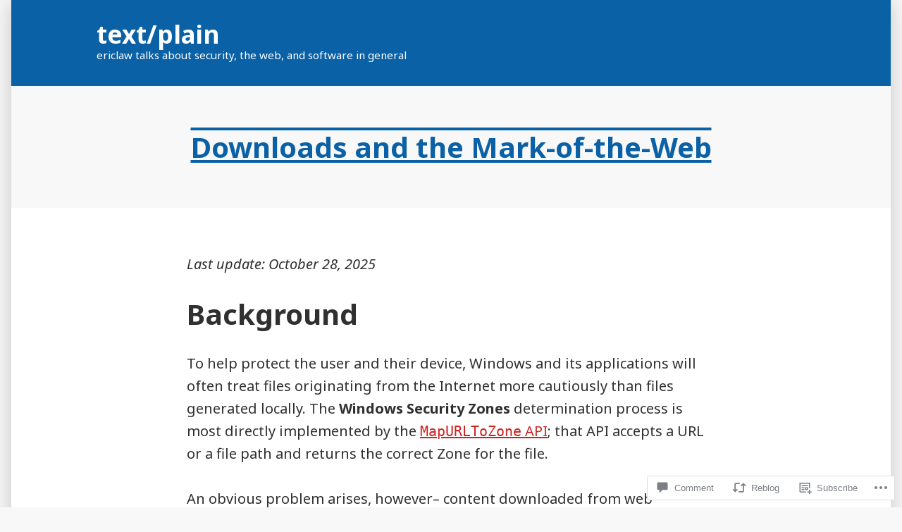

--- FILE ---
content_type: text/html; charset=UTF-8
request_url: https://textslashplain.com/2016/04/04/downloads-and-the-mark-of-the-web/
body_size: 39674
content:
<!doctype html>
<html lang="en">
<head>
	<meta charset="UTF-8" />
	<meta name="viewport" content="width=device-width, initial-scale=1" />
	<link rel="profile" href="https://gmpg.org/xfn/11" />
	<title>Downloads and the Mark-of-the-Web &#8211; text/plain</title>
<meta name='robots' content='max-image-preview:large' />
<meta name="google-site-verification" content="FQ2m6-F6KlTeFSjsKwCccjZBjWTG1DhcwoATe-Vt8Tw" />

<!-- Async WordPress.com Remote Login -->
<script id="wpcom_remote_login_js">
var wpcom_remote_login_extra_auth = '';
function wpcom_remote_login_remove_dom_node_id( element_id ) {
	var dom_node = document.getElementById( element_id );
	if ( dom_node ) { dom_node.parentNode.removeChild( dom_node ); }
}
function wpcom_remote_login_remove_dom_node_classes( class_name ) {
	var dom_nodes = document.querySelectorAll( '.' + class_name );
	for ( var i = 0; i < dom_nodes.length; i++ ) {
		dom_nodes[ i ].parentNode.removeChild( dom_nodes[ i ] );
	}
}
function wpcom_remote_login_final_cleanup() {
	wpcom_remote_login_remove_dom_node_classes( "wpcom_remote_login_msg" );
	wpcom_remote_login_remove_dom_node_id( "wpcom_remote_login_key" );
	wpcom_remote_login_remove_dom_node_id( "wpcom_remote_login_validate" );
	wpcom_remote_login_remove_dom_node_id( "wpcom_remote_login_js" );
	wpcom_remote_login_remove_dom_node_id( "wpcom_request_access_iframe" );
	wpcom_remote_login_remove_dom_node_id( "wpcom_request_access_styles" );
}

// Watch for messages back from the remote login
window.addEventListener( "message", function( e ) {
	if ( e.origin === "https://r-login.wordpress.com" ) {
		var data = {};
		try {
			data = JSON.parse( e.data );
		} catch( e ) {
			wpcom_remote_login_final_cleanup();
			return;
		}

		if ( data.msg === 'LOGIN' ) {
			// Clean up the login check iframe
			wpcom_remote_login_remove_dom_node_id( "wpcom_remote_login_key" );

			var id_regex = new RegExp( /^[0-9]+$/ );
			var token_regex = new RegExp( /^.*|.*|.*$/ );
			if (
				token_regex.test( data.token )
				&& id_regex.test( data.wpcomid )
			) {
				// We have everything we need to ask for a login
				var script = document.createElement( "script" );
				script.setAttribute( "id", "wpcom_remote_login_validate" );
				script.src = '/remote-login.php?wpcom_remote_login=validate'
					+ '&wpcomid=' + data.wpcomid
					+ '&token=' + encodeURIComponent( data.token )
					+ '&host=' + window.location.protocol
					+ '//' + window.location.hostname
					+ '&postid=922'
					+ '&is_singular=1';
				document.body.appendChild( script );
			}

			return;
		}

		// Safari ITP, not logged in, so redirect
		if ( data.msg === 'LOGIN-REDIRECT' ) {
			window.location = 'https://wordpress.com/log-in?redirect_to=' + window.location.href;
			return;
		}

		// Safari ITP, storage access failed, remove the request
		if ( data.msg === 'LOGIN-REMOVE' ) {
			var css_zap = 'html { -webkit-transition: margin-top 1s; transition: margin-top 1s; } /* 9001 */ html { margin-top: 0 !important; } * html body { margin-top: 0 !important; } @media screen and ( max-width: 782px ) { html { margin-top: 0 !important; } * html body { margin-top: 0 !important; } }';
			var style_zap = document.createElement( 'style' );
			style_zap.type = 'text/css';
			style_zap.appendChild( document.createTextNode( css_zap ) );
			document.body.appendChild( style_zap );

			var e = document.getElementById( 'wpcom_request_access_iframe' );
			e.parentNode.removeChild( e );

			document.cookie = 'wordpress_com_login_access=denied; path=/; max-age=31536000';

			return;
		}

		// Safari ITP
		if ( data.msg === 'REQUEST_ACCESS' ) {
			console.log( 'request access: safari' );

			// Check ITP iframe enable/disable knob
			if ( wpcom_remote_login_extra_auth !== 'safari_itp_iframe' ) {
				return;
			}

			// If we are in a "private window" there is no ITP.
			var private_window = false;
			try {
				var opendb = window.openDatabase( null, null, null, null );
			} catch( e ) {
				private_window = true;
			}

			if ( private_window ) {
				console.log( 'private window' );
				return;
			}

			var iframe = document.createElement( 'iframe' );
			iframe.id = 'wpcom_request_access_iframe';
			iframe.setAttribute( 'scrolling', 'no' );
			iframe.setAttribute( 'sandbox', 'allow-storage-access-by-user-activation allow-scripts allow-same-origin allow-top-navigation-by-user-activation' );
			iframe.src = 'https://r-login.wordpress.com/remote-login.php?wpcom_remote_login=request_access&origin=' + encodeURIComponent( data.origin ) + '&wpcomid=' + encodeURIComponent( data.wpcomid );

			var css = 'html { -webkit-transition: margin-top 1s; transition: margin-top 1s; } /* 9001 */ html { margin-top: 46px !important; } * html body { margin-top: 46px !important; } @media screen and ( max-width: 660px ) { html { margin-top: 71px !important; } * html body { margin-top: 71px !important; } #wpcom_request_access_iframe { display: block; height: 71px !important; } } #wpcom_request_access_iframe { border: 0px; height: 46px; position: fixed; top: 0; left: 0; width: 100%; min-width: 100%; z-index: 99999; background: #23282d; } ';

			var style = document.createElement( 'style' );
			style.type = 'text/css';
			style.id = 'wpcom_request_access_styles';
			style.appendChild( document.createTextNode( css ) );
			document.body.appendChild( style );

			document.body.appendChild( iframe );
		}

		if ( data.msg === 'DONE' ) {
			wpcom_remote_login_final_cleanup();
		}
	}
}, false );

// Inject the remote login iframe after the page has had a chance to load
// more critical resources
window.addEventListener( "DOMContentLoaded", function( e ) {
	var iframe = document.createElement( "iframe" );
	iframe.style.display = "none";
	iframe.setAttribute( "scrolling", "no" );
	iframe.setAttribute( "id", "wpcom_remote_login_key" );
	iframe.src = "https://r-login.wordpress.com/remote-login.php"
		+ "?wpcom_remote_login=key"
		+ "&origin=aHR0cHM6Ly90ZXh0c2xhc2hwbGFpbi5jb20%3D"
		+ "&wpcomid=88727790"
		+ "&time=" + Math.floor( Date.now() / 1000 );
	document.body.appendChild( iframe );
}, false );
</script>
<link rel='dns-prefetch' href='//s0.wp.com' />
<link rel='dns-prefetch' href='//widgets.wp.com' />
<link rel='dns-prefetch' href='//fonts-api.wp.com' />
<link rel="alternate" type="application/rss+xml" title="text/plain &raquo; Feed" href="https://textslashplain.com/feed/" />
<link rel="alternate" type="application/rss+xml" title="text/plain &raquo; Comments Feed" href="https://textslashplain.com/comments/feed/" />
<link rel="alternate" type="application/rss+xml" title="text/plain &raquo; Downloads and the&nbsp;Mark-of-the-Web Comments Feed" href="https://textslashplain.com/2016/04/04/downloads-and-the-mark-of-the-web/feed/" />
	<script type="text/javascript">
		/* <![CDATA[ */
		function addLoadEvent(func) {
			var oldonload = window.onload;
			if (typeof window.onload != 'function') {
				window.onload = func;
			} else {
				window.onload = function () {
					oldonload();
					func();
				}
			}
		}
		/* ]]> */
	</script>
	<link crossorigin='anonymous' rel='stylesheet' id='all-css-0-1' href='/wp-content/mu-plugins/likes/jetpack-likes.css?m=1743883414i&cssminify=yes' type='text/css' media='all' />
<style id='wp-emoji-styles-inline-css'>

	img.wp-smiley, img.emoji {
		display: inline !important;
		border: none !important;
		box-shadow: none !important;
		height: 1em !important;
		width: 1em !important;
		margin: 0 0.07em !important;
		vertical-align: -0.1em !important;
		background: none !important;
		padding: 0 !important;
	}
/*# sourceURL=wp-emoji-styles-inline-css */
</style>
<link crossorigin='anonymous' rel='stylesheet' id='all-css-2-1' href='/wp-content/plugins/gutenberg-core/v22.2.0/build/styles/block-library/style.css?m=1764855221i&cssminify=yes' type='text/css' media='all' />
<style id='wp-block-library-inline-css'>
.has-text-align-justify {
	text-align:justify;
}
.has-text-align-justify{text-align:justify;}

/*# sourceURL=wp-block-library-inline-css */
</style><link crossorigin='anonymous' rel='stylesheet' id='all-css-0-2' href='/wp-content/mu-plugins/jetpack-mu-wpcom-plugin/sun/jetpack_vendor/automattic/jetpack-mu-wpcom/src/build/wpcom-blocks-code-style/wpcom-blocks-code-style.css?m=1763652957i&cssminify=yes' type='text/css' media='all' />
<style id='wp-block-paragraph-inline-css'>
.is-small-text{font-size:.875em}.is-regular-text{font-size:1em}.is-large-text{font-size:2.25em}.is-larger-text{font-size:3em}.has-drop-cap:not(:focus):first-letter{float:left;font-size:8.4em;font-style:normal;font-weight:100;line-height:.68;margin:.05em .1em 0 0;text-transform:uppercase}body.rtl .has-drop-cap:not(:focus):first-letter{float:none;margin-left:.1em}p.has-drop-cap.has-background{overflow:hidden}:root :where(p.has-background){padding:1.25em 2.375em}:where(p.has-text-color:not(.has-link-color)) a{color:inherit}p.has-text-align-left[style*="writing-mode:vertical-lr"],p.has-text-align-right[style*="writing-mode:vertical-rl"]{rotate:180deg}
/*# sourceURL=/wp-content/plugins/gutenberg-core/v22.2.0/build/styles/block-library/paragraph/style.css */
</style>
<style id='wp-block-heading-inline-css'>
h1:where(.wp-block-heading).has-background,h2:where(.wp-block-heading).has-background,h3:where(.wp-block-heading).has-background,h4:where(.wp-block-heading).has-background,h5:where(.wp-block-heading).has-background,h6:where(.wp-block-heading).has-background{padding:1.25em 2.375em}h1.has-text-align-left[style*=writing-mode]:where([style*=vertical-lr]),h1.has-text-align-right[style*=writing-mode]:where([style*=vertical-rl]),h2.has-text-align-left[style*=writing-mode]:where([style*=vertical-lr]),h2.has-text-align-right[style*=writing-mode]:where([style*=vertical-rl]),h3.has-text-align-left[style*=writing-mode]:where([style*=vertical-lr]),h3.has-text-align-right[style*=writing-mode]:where([style*=vertical-rl]),h4.has-text-align-left[style*=writing-mode]:where([style*=vertical-lr]),h4.has-text-align-right[style*=writing-mode]:where([style*=vertical-rl]),h5.has-text-align-left[style*=writing-mode]:where([style*=vertical-lr]),h5.has-text-align-right[style*=writing-mode]:where([style*=vertical-rl]),h6.has-text-align-left[style*=writing-mode]:where([style*=vertical-lr]),h6.has-text-align-right[style*=writing-mode]:where([style*=vertical-rl]){rotate:180deg}
/*# sourceURL=/wp-content/plugins/gutenberg-core/v22.2.0/build/styles/block-library/heading/style.css */
</style>
<style id='wp-block-image-inline-css'>
.wp-block-image>a,.wp-block-image>figure>a{display:inline-block}.wp-block-image img{box-sizing:border-box;height:auto;max-width:100%;vertical-align:bottom}@media not (prefers-reduced-motion){.wp-block-image img.hide{visibility:hidden}.wp-block-image img.show{animation:show-content-image .4s}}.wp-block-image[style*=border-radius] img,.wp-block-image[style*=border-radius]>a{border-radius:inherit}.wp-block-image.has-custom-border img{box-sizing:border-box}.wp-block-image.aligncenter{text-align:center}.wp-block-image.alignfull>a,.wp-block-image.alignwide>a{width:100%}.wp-block-image.alignfull img,.wp-block-image.alignwide img{height:auto;width:100%}.wp-block-image .aligncenter,.wp-block-image .alignleft,.wp-block-image .alignright,.wp-block-image.aligncenter,.wp-block-image.alignleft,.wp-block-image.alignright{display:table}.wp-block-image .aligncenter>figcaption,.wp-block-image .alignleft>figcaption,.wp-block-image .alignright>figcaption,.wp-block-image.aligncenter>figcaption,.wp-block-image.alignleft>figcaption,.wp-block-image.alignright>figcaption{caption-side:bottom;display:table-caption}.wp-block-image .alignleft{float:left;margin:.5em 1em .5em 0}.wp-block-image .alignright{float:right;margin:.5em 0 .5em 1em}.wp-block-image .aligncenter{margin-left:auto;margin-right:auto}.wp-block-image :where(figcaption){margin-bottom:1em;margin-top:.5em}.wp-block-image.is-style-circle-mask img{border-radius:9999px}@supports ((-webkit-mask-image:none) or (mask-image:none)) or (-webkit-mask-image:none){.wp-block-image.is-style-circle-mask img{border-radius:0;-webkit-mask-image:url('data:image/svg+xml;utf8,<svg viewBox="0 0 100 100" xmlns="http://www.w3.org/2000/svg"><circle cx="50" cy="50" r="50"/></svg>');mask-image:url('data:image/svg+xml;utf8,<svg viewBox="0 0 100 100" xmlns="http://www.w3.org/2000/svg"><circle cx="50" cy="50" r="50"/></svg>');mask-mode:alpha;-webkit-mask-position:center;mask-position:center;-webkit-mask-repeat:no-repeat;mask-repeat:no-repeat;-webkit-mask-size:contain;mask-size:contain}}:root :where(.wp-block-image.is-style-rounded img,.wp-block-image .is-style-rounded img){border-radius:9999px}.wp-block-image figure{margin:0}.wp-lightbox-container{display:flex;flex-direction:column;position:relative}.wp-lightbox-container img{cursor:zoom-in}.wp-lightbox-container img:hover+button{opacity:1}.wp-lightbox-container button{align-items:center;backdrop-filter:blur(16px) saturate(180%);background-color:#5a5a5a40;border:none;border-radius:4px;cursor:zoom-in;display:flex;height:20px;justify-content:center;opacity:0;padding:0;position:absolute;right:16px;text-align:center;top:16px;width:20px;z-index:100}@media not (prefers-reduced-motion){.wp-lightbox-container button{transition:opacity .2s ease}}.wp-lightbox-container button:focus-visible{outline:3px auto #5a5a5a40;outline:3px auto -webkit-focus-ring-color;outline-offset:3px}.wp-lightbox-container button:hover{cursor:pointer;opacity:1}.wp-lightbox-container button:focus{opacity:1}.wp-lightbox-container button:focus,.wp-lightbox-container button:hover,.wp-lightbox-container button:not(:hover):not(:active):not(.has-background){background-color:#5a5a5a40;border:none}.wp-lightbox-overlay{box-sizing:border-box;cursor:zoom-out;height:100vh;left:0;overflow:hidden;position:fixed;top:0;visibility:hidden;width:100%;z-index:100000}.wp-lightbox-overlay .close-button{align-items:center;cursor:pointer;display:flex;justify-content:center;min-height:40px;min-width:40px;padding:0;position:absolute;right:calc(env(safe-area-inset-right) + 16px);top:calc(env(safe-area-inset-top) + 16px);z-index:5000000}.wp-lightbox-overlay .close-button:focus,.wp-lightbox-overlay .close-button:hover,.wp-lightbox-overlay .close-button:not(:hover):not(:active):not(.has-background){background:none;border:none}.wp-lightbox-overlay .lightbox-image-container{height:var(--wp--lightbox-container-height);left:50%;overflow:hidden;position:absolute;top:50%;transform:translate(-50%,-50%);transform-origin:top left;width:var(--wp--lightbox-container-width);z-index:9999999999}.wp-lightbox-overlay .wp-block-image{align-items:center;box-sizing:border-box;display:flex;height:100%;justify-content:center;margin:0;position:relative;transform-origin:0 0;width:100%;z-index:3000000}.wp-lightbox-overlay .wp-block-image img{height:var(--wp--lightbox-image-height);min-height:var(--wp--lightbox-image-height);min-width:var(--wp--lightbox-image-width);width:var(--wp--lightbox-image-width)}.wp-lightbox-overlay .wp-block-image figcaption{display:none}.wp-lightbox-overlay button{background:none;border:none}.wp-lightbox-overlay .scrim{background-color:#fff;height:100%;opacity:.9;position:absolute;width:100%;z-index:2000000}.wp-lightbox-overlay.active{visibility:visible}@media not (prefers-reduced-motion){.wp-lightbox-overlay.active{animation:turn-on-visibility .25s both}.wp-lightbox-overlay.active img{animation:turn-on-visibility .35s both}.wp-lightbox-overlay.show-closing-animation:not(.active){animation:turn-off-visibility .35s both}.wp-lightbox-overlay.show-closing-animation:not(.active) img{animation:turn-off-visibility .25s both}.wp-lightbox-overlay.zoom.active{animation:none;opacity:1;visibility:visible}.wp-lightbox-overlay.zoom.active .lightbox-image-container{animation:lightbox-zoom-in .4s}.wp-lightbox-overlay.zoom.active .lightbox-image-container img{animation:none}.wp-lightbox-overlay.zoom.active .scrim{animation:turn-on-visibility .4s forwards}.wp-lightbox-overlay.zoom.show-closing-animation:not(.active){animation:none}.wp-lightbox-overlay.zoom.show-closing-animation:not(.active) .lightbox-image-container{animation:lightbox-zoom-out .4s}.wp-lightbox-overlay.zoom.show-closing-animation:not(.active) .lightbox-image-container img{animation:none}.wp-lightbox-overlay.zoom.show-closing-animation:not(.active) .scrim{animation:turn-off-visibility .4s forwards}}@keyframes show-content-image{0%{visibility:hidden}99%{visibility:hidden}to{visibility:visible}}@keyframes turn-on-visibility{0%{opacity:0}to{opacity:1}}@keyframes turn-off-visibility{0%{opacity:1;visibility:visible}99%{opacity:0;visibility:visible}to{opacity:0;visibility:hidden}}@keyframes lightbox-zoom-in{0%{transform:translate(calc((-100vw + var(--wp--lightbox-scrollbar-width))/2 + var(--wp--lightbox-initial-left-position)),calc(-50vh + var(--wp--lightbox-initial-top-position))) scale(var(--wp--lightbox-scale))}to{transform:translate(-50%,-50%) scale(1)}}@keyframes lightbox-zoom-out{0%{transform:translate(-50%,-50%) scale(1);visibility:visible}99%{visibility:visible}to{transform:translate(calc((-100vw + var(--wp--lightbox-scrollbar-width))/2 + var(--wp--lightbox-initial-left-position)),calc(-50vh + var(--wp--lightbox-initial-top-position))) scale(var(--wp--lightbox-scale));visibility:hidden}}
/*# sourceURL=/wp-content/plugins/gutenberg-core/v22.2.0/build/styles/block-library/image/style.css */
</style>
<style id='wp-block-image-theme-inline-css'>
:root :where(.wp-block-image figcaption){color:#555;font-size:13px;text-align:center}.is-dark-theme :root :where(.wp-block-image figcaption){color:#ffffffa6}.wp-block-image{margin:0 0 1em}
/*# sourceURL=/wp-content/plugins/gutenberg-core/v22.2.0/build/styles/block-library/image/theme.css */
</style>
<style id='wp-block-list-inline-css'>
ol,ul{box-sizing:border-box}:root :where(.wp-block-list.has-background){padding:1.25em 2.375em}
/*# sourceURL=/wp-content/plugins/gutenberg-core/v22.2.0/build/styles/block-library/list/style.css */
</style>
<style id='global-styles-inline-css'>
:root{--wp--preset--aspect-ratio--square: 1;--wp--preset--aspect-ratio--4-3: 4/3;--wp--preset--aspect-ratio--3-4: 3/4;--wp--preset--aspect-ratio--3-2: 3/2;--wp--preset--aspect-ratio--2-3: 2/3;--wp--preset--aspect-ratio--16-9: 16/9;--wp--preset--aspect-ratio--9-16: 9/16;--wp--preset--color--black: #000000;--wp--preset--color--cyan-bluish-gray: #abb8c3;--wp--preset--color--white: #ffffff;--wp--preset--color--pale-pink: #f78da7;--wp--preset--color--vivid-red: #cf2e2e;--wp--preset--color--luminous-vivid-orange: #ff6900;--wp--preset--color--luminous-vivid-amber: #fcb900;--wp--preset--color--light-green-cyan: #7bdcb5;--wp--preset--color--vivid-green-cyan: #00d084;--wp--preset--color--pale-cyan-blue: #8ed1fc;--wp--preset--color--vivid-cyan-blue: #0693e3;--wp--preset--color--vivid-purple: #9b51e0;--wp--preset--color--primary: #CD2220;--wp--preset--color--secondary: #007AB7;--wp--preset--color--foreground: #303030;--wp--preset--color--background: #FFFFFF;--wp--preset--gradient--vivid-cyan-blue-to-vivid-purple: linear-gradient(135deg,rgb(6,147,227) 0%,rgb(155,81,224) 100%);--wp--preset--gradient--light-green-cyan-to-vivid-green-cyan: linear-gradient(135deg,rgb(122,220,180) 0%,rgb(0,208,130) 100%);--wp--preset--gradient--luminous-vivid-amber-to-luminous-vivid-orange: linear-gradient(135deg,rgb(252,185,0) 0%,rgb(255,105,0) 100%);--wp--preset--gradient--luminous-vivid-orange-to-vivid-red: linear-gradient(135deg,rgb(255,105,0) 0%,rgb(207,46,46) 100%);--wp--preset--gradient--very-light-gray-to-cyan-bluish-gray: linear-gradient(135deg,rgb(238,238,238) 0%,rgb(169,184,195) 100%);--wp--preset--gradient--cool-to-warm-spectrum: linear-gradient(135deg,rgb(74,234,220) 0%,rgb(151,120,209) 20%,rgb(207,42,186) 40%,rgb(238,44,130) 60%,rgb(251,105,98) 80%,rgb(254,248,76) 100%);--wp--preset--gradient--blush-light-purple: linear-gradient(135deg,rgb(255,206,236) 0%,rgb(152,150,240) 100%);--wp--preset--gradient--blush-bordeaux: linear-gradient(135deg,rgb(254,205,165) 0%,rgb(254,45,45) 50%,rgb(107,0,62) 100%);--wp--preset--gradient--luminous-dusk: linear-gradient(135deg,rgb(255,203,112) 0%,rgb(199,81,192) 50%,rgb(65,88,208) 100%);--wp--preset--gradient--pale-ocean: linear-gradient(135deg,rgb(255,245,203) 0%,rgb(182,227,212) 50%,rgb(51,167,181) 100%);--wp--preset--gradient--electric-grass: linear-gradient(135deg,rgb(202,248,128) 0%,rgb(113,206,126) 100%);--wp--preset--gradient--midnight: linear-gradient(135deg,rgb(2,3,129) 0%,rgb(40,116,252) 100%);--wp--preset--font-size--small: 16.6px;--wp--preset--font-size--medium: 20px;--wp--preset--font-size--large: 26.45px;--wp--preset--font-size--x-large: 42px;--wp--preset--font-size--normal: 20px;--wp--preset--font-size--huge: 30.4174px;--wp--preset--font-family--albert-sans: 'Albert Sans', sans-serif;--wp--preset--font-family--alegreya: Alegreya, serif;--wp--preset--font-family--arvo: Arvo, serif;--wp--preset--font-family--bodoni-moda: 'Bodoni Moda', serif;--wp--preset--font-family--bricolage-grotesque: 'Bricolage Grotesque', sans-serif;--wp--preset--font-family--cabin: Cabin, sans-serif;--wp--preset--font-family--chivo: Chivo, sans-serif;--wp--preset--font-family--commissioner: Commissioner, sans-serif;--wp--preset--font-family--cormorant: Cormorant, serif;--wp--preset--font-family--courier-prime: 'Courier Prime', monospace;--wp--preset--font-family--crimson-pro: 'Crimson Pro', serif;--wp--preset--font-family--dm-mono: 'DM Mono', monospace;--wp--preset--font-family--dm-sans: 'DM Sans', sans-serif;--wp--preset--font-family--dm-serif-display: 'DM Serif Display', serif;--wp--preset--font-family--domine: Domine, serif;--wp--preset--font-family--eb-garamond: 'EB Garamond', serif;--wp--preset--font-family--epilogue: Epilogue, sans-serif;--wp--preset--font-family--fahkwang: Fahkwang, sans-serif;--wp--preset--font-family--figtree: Figtree, sans-serif;--wp--preset--font-family--fira-sans: 'Fira Sans', sans-serif;--wp--preset--font-family--fjalla-one: 'Fjalla One', sans-serif;--wp--preset--font-family--fraunces: Fraunces, serif;--wp--preset--font-family--gabarito: Gabarito, system-ui;--wp--preset--font-family--ibm-plex-mono: 'IBM Plex Mono', monospace;--wp--preset--font-family--ibm-plex-sans: 'IBM Plex Sans', sans-serif;--wp--preset--font-family--ibarra-real-nova: 'Ibarra Real Nova', serif;--wp--preset--font-family--instrument-serif: 'Instrument Serif', serif;--wp--preset--font-family--inter: Inter, sans-serif;--wp--preset--font-family--josefin-sans: 'Josefin Sans', sans-serif;--wp--preset--font-family--jost: Jost, sans-serif;--wp--preset--font-family--libre-baskerville: 'Libre Baskerville', serif;--wp--preset--font-family--libre-franklin: 'Libre Franklin', sans-serif;--wp--preset--font-family--literata: Literata, serif;--wp--preset--font-family--lora: Lora, serif;--wp--preset--font-family--merriweather: Merriweather, serif;--wp--preset--font-family--montserrat: Montserrat, sans-serif;--wp--preset--font-family--newsreader: Newsreader, serif;--wp--preset--font-family--noto-sans-mono: 'Noto Sans Mono', sans-serif;--wp--preset--font-family--nunito: Nunito, sans-serif;--wp--preset--font-family--open-sans: 'Open Sans', sans-serif;--wp--preset--font-family--overpass: Overpass, sans-serif;--wp--preset--font-family--pt-serif: 'PT Serif', serif;--wp--preset--font-family--petrona: Petrona, serif;--wp--preset--font-family--piazzolla: Piazzolla, serif;--wp--preset--font-family--playfair-display: 'Playfair Display', serif;--wp--preset--font-family--plus-jakarta-sans: 'Plus Jakarta Sans', sans-serif;--wp--preset--font-family--poppins: Poppins, sans-serif;--wp--preset--font-family--raleway: Raleway, sans-serif;--wp--preset--font-family--roboto: Roboto, sans-serif;--wp--preset--font-family--roboto-slab: 'Roboto Slab', serif;--wp--preset--font-family--rubik: Rubik, sans-serif;--wp--preset--font-family--rufina: Rufina, serif;--wp--preset--font-family--sora: Sora, sans-serif;--wp--preset--font-family--source-sans-3: 'Source Sans 3', sans-serif;--wp--preset--font-family--source-serif-4: 'Source Serif 4', serif;--wp--preset--font-family--space-mono: 'Space Mono', monospace;--wp--preset--font-family--syne: Syne, sans-serif;--wp--preset--font-family--texturina: Texturina, serif;--wp--preset--font-family--urbanist: Urbanist, sans-serif;--wp--preset--font-family--work-sans: 'Work Sans', sans-serif;--wp--preset--spacing--20: 0.44rem;--wp--preset--spacing--30: 0.67rem;--wp--preset--spacing--40: 1rem;--wp--preset--spacing--50: 1.5rem;--wp--preset--spacing--60: 2.25rem;--wp--preset--spacing--70: 3.38rem;--wp--preset--spacing--80: 5.06rem;--wp--preset--shadow--natural: 6px 6px 9px rgba(0, 0, 0, 0.2);--wp--preset--shadow--deep: 12px 12px 50px rgba(0, 0, 0, 0.4);--wp--preset--shadow--sharp: 6px 6px 0px rgba(0, 0, 0, 0.2);--wp--preset--shadow--outlined: 6px 6px 0px -3px rgb(255, 255, 255), 6px 6px rgb(0, 0, 0);--wp--preset--shadow--crisp: 6px 6px 0px rgb(0, 0, 0);}:root :where(.is-layout-flow) > :first-child{margin-block-start: 0;}:root :where(.is-layout-flow) > :last-child{margin-block-end: 0;}:root :where(.is-layout-flow) > *{margin-block-start: 24px;margin-block-end: 0;}:root :where(.is-layout-constrained) > :first-child{margin-block-start: 0;}:root :where(.is-layout-constrained) > :last-child{margin-block-end: 0;}:root :where(.is-layout-constrained) > *{margin-block-start: 24px;margin-block-end: 0;}:root :where(.is-layout-flex){gap: 24px;}:root :where(.is-layout-grid){gap: 24px;}body .is-layout-flex{display: flex;}.is-layout-flex{flex-wrap: wrap;align-items: center;}.is-layout-flex > :is(*, div){margin: 0;}body .is-layout-grid{display: grid;}.is-layout-grid > :is(*, div){margin: 0;}.has-black-color{color: var(--wp--preset--color--black) !important;}.has-cyan-bluish-gray-color{color: var(--wp--preset--color--cyan-bluish-gray) !important;}.has-white-color{color: var(--wp--preset--color--white) !important;}.has-pale-pink-color{color: var(--wp--preset--color--pale-pink) !important;}.has-vivid-red-color{color: var(--wp--preset--color--vivid-red) !important;}.has-luminous-vivid-orange-color{color: var(--wp--preset--color--luminous-vivid-orange) !important;}.has-luminous-vivid-amber-color{color: var(--wp--preset--color--luminous-vivid-amber) !important;}.has-light-green-cyan-color{color: var(--wp--preset--color--light-green-cyan) !important;}.has-vivid-green-cyan-color{color: var(--wp--preset--color--vivid-green-cyan) !important;}.has-pale-cyan-blue-color{color: var(--wp--preset--color--pale-cyan-blue) !important;}.has-vivid-cyan-blue-color{color: var(--wp--preset--color--vivid-cyan-blue) !important;}.has-vivid-purple-color{color: var(--wp--preset--color--vivid-purple) !important;}.has-primary-color{color: var(--wp--preset--color--primary) !important;}.has-secondary-color{color: var(--wp--preset--color--secondary) !important;}.has-foreground-color{color: var(--wp--preset--color--foreground) !important;}.has-background-color{color: var(--wp--preset--color--background) !important;}.has-black-background-color{background-color: var(--wp--preset--color--black) !important;}.has-cyan-bluish-gray-background-color{background-color: var(--wp--preset--color--cyan-bluish-gray) !important;}.has-white-background-color{background-color: var(--wp--preset--color--white) !important;}.has-pale-pink-background-color{background-color: var(--wp--preset--color--pale-pink) !important;}.has-vivid-red-background-color{background-color: var(--wp--preset--color--vivid-red) !important;}.has-luminous-vivid-orange-background-color{background-color: var(--wp--preset--color--luminous-vivid-orange) !important;}.has-luminous-vivid-amber-background-color{background-color: var(--wp--preset--color--luminous-vivid-amber) !important;}.has-light-green-cyan-background-color{background-color: var(--wp--preset--color--light-green-cyan) !important;}.has-vivid-green-cyan-background-color{background-color: var(--wp--preset--color--vivid-green-cyan) !important;}.has-pale-cyan-blue-background-color{background-color: var(--wp--preset--color--pale-cyan-blue) !important;}.has-vivid-cyan-blue-background-color{background-color: var(--wp--preset--color--vivid-cyan-blue) !important;}.has-vivid-purple-background-color{background-color: var(--wp--preset--color--vivid-purple) !important;}.has-primary-background-color{background-color: var(--wp--preset--color--primary) !important;}.has-secondary-background-color{background-color: var(--wp--preset--color--secondary) !important;}.has-foreground-background-color{background-color: var(--wp--preset--color--foreground) !important;}.has-background-background-color{background-color: var(--wp--preset--color--background) !important;}.has-black-border-color{border-color: var(--wp--preset--color--black) !important;}.has-cyan-bluish-gray-border-color{border-color: var(--wp--preset--color--cyan-bluish-gray) !important;}.has-white-border-color{border-color: var(--wp--preset--color--white) !important;}.has-pale-pink-border-color{border-color: var(--wp--preset--color--pale-pink) !important;}.has-vivid-red-border-color{border-color: var(--wp--preset--color--vivid-red) !important;}.has-luminous-vivid-orange-border-color{border-color: var(--wp--preset--color--luminous-vivid-orange) !important;}.has-luminous-vivid-amber-border-color{border-color: var(--wp--preset--color--luminous-vivid-amber) !important;}.has-light-green-cyan-border-color{border-color: var(--wp--preset--color--light-green-cyan) !important;}.has-vivid-green-cyan-border-color{border-color: var(--wp--preset--color--vivid-green-cyan) !important;}.has-pale-cyan-blue-border-color{border-color: var(--wp--preset--color--pale-cyan-blue) !important;}.has-vivid-cyan-blue-border-color{border-color: var(--wp--preset--color--vivid-cyan-blue) !important;}.has-vivid-purple-border-color{border-color: var(--wp--preset--color--vivid-purple) !important;}.has-primary-border-color{border-color: var(--wp--preset--color--primary) !important;}.has-secondary-border-color{border-color: var(--wp--preset--color--secondary) !important;}.has-foreground-border-color{border-color: var(--wp--preset--color--foreground) !important;}.has-background-border-color{border-color: var(--wp--preset--color--background) !important;}.has-vivid-cyan-blue-to-vivid-purple-gradient-background{background: var(--wp--preset--gradient--vivid-cyan-blue-to-vivid-purple) !important;}.has-light-green-cyan-to-vivid-green-cyan-gradient-background{background: var(--wp--preset--gradient--light-green-cyan-to-vivid-green-cyan) !important;}.has-luminous-vivid-amber-to-luminous-vivid-orange-gradient-background{background: var(--wp--preset--gradient--luminous-vivid-amber-to-luminous-vivid-orange) !important;}.has-luminous-vivid-orange-to-vivid-red-gradient-background{background: var(--wp--preset--gradient--luminous-vivid-orange-to-vivid-red) !important;}.has-very-light-gray-to-cyan-bluish-gray-gradient-background{background: var(--wp--preset--gradient--very-light-gray-to-cyan-bluish-gray) !important;}.has-cool-to-warm-spectrum-gradient-background{background: var(--wp--preset--gradient--cool-to-warm-spectrum) !important;}.has-blush-light-purple-gradient-background{background: var(--wp--preset--gradient--blush-light-purple) !important;}.has-blush-bordeaux-gradient-background{background: var(--wp--preset--gradient--blush-bordeaux) !important;}.has-luminous-dusk-gradient-background{background: var(--wp--preset--gradient--luminous-dusk) !important;}.has-pale-ocean-gradient-background{background: var(--wp--preset--gradient--pale-ocean) !important;}.has-electric-grass-gradient-background{background: var(--wp--preset--gradient--electric-grass) !important;}.has-midnight-gradient-background{background: var(--wp--preset--gradient--midnight) !important;}.has-small-font-size{font-size: var(--wp--preset--font-size--small) !important;}.has-medium-font-size{font-size: var(--wp--preset--font-size--medium) !important;}.has-large-font-size{font-size: var(--wp--preset--font-size--large) !important;}.has-x-large-font-size{font-size: var(--wp--preset--font-size--x-large) !important;}.has-normal-font-size{font-size: var(--wp--preset--font-size--normal) !important;}.has-huge-font-size{font-size: var(--wp--preset--font-size--huge) !important;}.has-albert-sans-font-family{font-family: var(--wp--preset--font-family--albert-sans) !important;}.has-alegreya-font-family{font-family: var(--wp--preset--font-family--alegreya) !important;}.has-arvo-font-family{font-family: var(--wp--preset--font-family--arvo) !important;}.has-bodoni-moda-font-family{font-family: var(--wp--preset--font-family--bodoni-moda) !important;}.has-bricolage-grotesque-font-family{font-family: var(--wp--preset--font-family--bricolage-grotesque) !important;}.has-cabin-font-family{font-family: var(--wp--preset--font-family--cabin) !important;}.has-chivo-font-family{font-family: var(--wp--preset--font-family--chivo) !important;}.has-commissioner-font-family{font-family: var(--wp--preset--font-family--commissioner) !important;}.has-cormorant-font-family{font-family: var(--wp--preset--font-family--cormorant) !important;}.has-courier-prime-font-family{font-family: var(--wp--preset--font-family--courier-prime) !important;}.has-crimson-pro-font-family{font-family: var(--wp--preset--font-family--crimson-pro) !important;}.has-dm-mono-font-family{font-family: var(--wp--preset--font-family--dm-mono) !important;}.has-dm-sans-font-family{font-family: var(--wp--preset--font-family--dm-sans) !important;}.has-dm-serif-display-font-family{font-family: var(--wp--preset--font-family--dm-serif-display) !important;}.has-domine-font-family{font-family: var(--wp--preset--font-family--domine) !important;}.has-eb-garamond-font-family{font-family: var(--wp--preset--font-family--eb-garamond) !important;}.has-epilogue-font-family{font-family: var(--wp--preset--font-family--epilogue) !important;}.has-fahkwang-font-family{font-family: var(--wp--preset--font-family--fahkwang) !important;}.has-figtree-font-family{font-family: var(--wp--preset--font-family--figtree) !important;}.has-fira-sans-font-family{font-family: var(--wp--preset--font-family--fira-sans) !important;}.has-fjalla-one-font-family{font-family: var(--wp--preset--font-family--fjalla-one) !important;}.has-fraunces-font-family{font-family: var(--wp--preset--font-family--fraunces) !important;}.has-gabarito-font-family{font-family: var(--wp--preset--font-family--gabarito) !important;}.has-ibm-plex-mono-font-family{font-family: var(--wp--preset--font-family--ibm-plex-mono) !important;}.has-ibm-plex-sans-font-family{font-family: var(--wp--preset--font-family--ibm-plex-sans) !important;}.has-ibarra-real-nova-font-family{font-family: var(--wp--preset--font-family--ibarra-real-nova) !important;}.has-instrument-serif-font-family{font-family: var(--wp--preset--font-family--instrument-serif) !important;}.has-inter-font-family{font-family: var(--wp--preset--font-family--inter) !important;}.has-josefin-sans-font-family{font-family: var(--wp--preset--font-family--josefin-sans) !important;}.has-jost-font-family{font-family: var(--wp--preset--font-family--jost) !important;}.has-libre-baskerville-font-family{font-family: var(--wp--preset--font-family--libre-baskerville) !important;}.has-libre-franklin-font-family{font-family: var(--wp--preset--font-family--libre-franklin) !important;}.has-literata-font-family{font-family: var(--wp--preset--font-family--literata) !important;}.has-lora-font-family{font-family: var(--wp--preset--font-family--lora) !important;}.has-merriweather-font-family{font-family: var(--wp--preset--font-family--merriweather) !important;}.has-montserrat-font-family{font-family: var(--wp--preset--font-family--montserrat) !important;}.has-newsreader-font-family{font-family: var(--wp--preset--font-family--newsreader) !important;}.has-noto-sans-mono-font-family{font-family: var(--wp--preset--font-family--noto-sans-mono) !important;}.has-nunito-font-family{font-family: var(--wp--preset--font-family--nunito) !important;}.has-open-sans-font-family{font-family: var(--wp--preset--font-family--open-sans) !important;}.has-overpass-font-family{font-family: var(--wp--preset--font-family--overpass) !important;}.has-pt-serif-font-family{font-family: var(--wp--preset--font-family--pt-serif) !important;}.has-petrona-font-family{font-family: var(--wp--preset--font-family--petrona) !important;}.has-piazzolla-font-family{font-family: var(--wp--preset--font-family--piazzolla) !important;}.has-playfair-display-font-family{font-family: var(--wp--preset--font-family--playfair-display) !important;}.has-plus-jakarta-sans-font-family{font-family: var(--wp--preset--font-family--plus-jakarta-sans) !important;}.has-poppins-font-family{font-family: var(--wp--preset--font-family--poppins) !important;}.has-raleway-font-family{font-family: var(--wp--preset--font-family--raleway) !important;}.has-roboto-font-family{font-family: var(--wp--preset--font-family--roboto) !important;}.has-roboto-slab-font-family{font-family: var(--wp--preset--font-family--roboto-slab) !important;}.has-rubik-font-family{font-family: var(--wp--preset--font-family--rubik) !important;}.has-rufina-font-family{font-family: var(--wp--preset--font-family--rufina) !important;}.has-sora-font-family{font-family: var(--wp--preset--font-family--sora) !important;}.has-source-sans-3-font-family{font-family: var(--wp--preset--font-family--source-sans-3) !important;}.has-source-serif-4-font-family{font-family: var(--wp--preset--font-family--source-serif-4) !important;}.has-space-mono-font-family{font-family: var(--wp--preset--font-family--space-mono) !important;}.has-syne-font-family{font-family: var(--wp--preset--font-family--syne) !important;}.has-texturina-font-family{font-family: var(--wp--preset--font-family--texturina) !important;}.has-urbanist-font-family{font-family: var(--wp--preset--font-family--urbanist) !important;}.has-work-sans-font-family{font-family: var(--wp--preset--font-family--work-sans) !important;}
/*# sourceURL=global-styles-inline-css */
</style>

<style id='classic-theme-styles-inline-css'>
/*! This file is auto-generated */
.wp-block-button__link{color:#fff;background-color:#32373c;border-radius:9999px;box-shadow:none;text-decoration:none;padding:calc(.667em + 2px) calc(1.333em + 2px);font-size:1.125em}.wp-block-file__button{background:#32373c;color:#fff;text-decoration:none}
/*# sourceURL=/wp-includes/css/classic-themes.min.css */
</style>
<link crossorigin='anonymous' rel='stylesheet' id='all-css-4-1' href='/_static/??[base64]/f/NV/HKZh/BzH99MVEMJ9yw==&cssminify=yes' type='text/css' media='all' />
<link rel='stylesheet' id='verbum-gutenberg-css-css' href='https://widgets.wp.com/verbum-block-editor/block-editor.css?ver=1738686361' media='all' />
<link crossorigin='anonymous' rel='stylesheet' id='print-css-7-1' href='/wp-content/themes/pub/varia/print.css?m=1738187798i&cssminify=yes' type='text/css' media='print' />
<link crossorigin='anonymous' rel='stylesheet' id='all-css-8-1' href='/_static/??-eJx9i0EOAiEMAD8kNhsP4MH4FhYr1pSWUHDj713jRaPxNpPMwFJdUukoHfoFCxrUMUPRdkIB63fGbTLbwO/uFhtFIEmv1C01afkaynCVRyYxaDiz5hUzrNWb/psyqmNNsZPKh7gzR2rP9VgOk9+FKXi/D9cH9EVPQA==&cssminify=yes' type='text/css' media='all' />
<link rel='stylesheet' id='morden-fonts-css' href='https://fonts-api.wp.com/css?family=Noto+Sans%3A400%2C400i%2C700%2C700i&#038;subset=latin%2Clatin-ext' media='all' />
<link crossorigin='anonymous' rel='stylesheet' id='all-css-10-1' href='/wp-content/themes/pub/morden/style.css?m=1738187798i&cssminify=yes' type='text/css' media='all' />
<style id='jetpack-global-styles-frontend-style-inline-css'>
:root { --font-headings: unset; --font-base: unset; --font-headings-default: -apple-system,BlinkMacSystemFont,"Segoe UI",Roboto,Oxygen-Sans,Ubuntu,Cantarell,"Helvetica Neue",sans-serif; --font-base-default: -apple-system,BlinkMacSystemFont,"Segoe UI",Roboto,Oxygen-Sans,Ubuntu,Cantarell,"Helvetica Neue",sans-serif;}
/*# sourceURL=jetpack-global-styles-frontend-style-inline-css */
</style>
<link crossorigin='anonymous' rel='stylesheet' id='all-css-12-1' href='/_static/??-eJyNjcsKAjEMRX/IGtQZBxfip0hMS9sxTYppGfx7H7gRN+7ugcs5sFRHKi1Ig9Jd5R6zGMyhVaTrh8G6QFHfORhYwlvw6P39PbPENZmt4G/ROQuBKWVkxxrVvuBH1lIoz2waILJekF+HUzlupnG3nQ77YZwfuRJIaQ==&cssminify=yes' type='text/css' media='all' />
<script type="text/javascript" id="wpcom-actionbar-placeholder-js-extra">
/* <![CDATA[ */
var actionbardata = {"siteID":"88727790","postID":"922","siteURL":"https://textslashplain.com","xhrURL":"https://textslashplain.com/wp-admin/admin-ajax.php","nonce":"2b4b87fe72","isLoggedIn":"","statusMessage":"","subsEmailDefault":"instantly","proxyScriptUrl":"https://s0.wp.com/wp-content/js/wpcom-proxy-request.js?m=1513050504i&amp;ver=20211021","shortlink":"https://wp.me/p60i9o-eS","i18n":{"followedText":"New posts from this site will now appear in your \u003Ca href=\"https://wordpress.com/reader\"\u003EReader\u003C/a\u003E","foldBar":"Collapse this bar","unfoldBar":"Expand this bar","shortLinkCopied":"Shortlink copied to clipboard."}};
//# sourceURL=wpcom-actionbar-placeholder-js-extra
/* ]]> */
</script>
<script type="text/javascript" id="jetpack-mu-wpcom-settings-js-before">
/* <![CDATA[ */
var JETPACK_MU_WPCOM_SETTINGS = {"assetsUrl":"https://s0.wp.com/wp-content/mu-plugins/jetpack-mu-wpcom-plugin/sun/jetpack_vendor/automattic/jetpack-mu-wpcom/src/build/"};
//# sourceURL=jetpack-mu-wpcom-settings-js-before
/* ]]> */
</script>
<script crossorigin='anonymous' type='text/javascript'  src='/wp-content/js/rlt-proxy.js?m=1720530689i'></script>
<script type="text/javascript" id="rlt-proxy-js-after">
/* <![CDATA[ */
	rltInitialize( {"token":null,"iframeOrigins":["https:\/\/widgets.wp.com"]} );
//# sourceURL=rlt-proxy-js-after
/* ]]> */
</script>
<link rel="EditURI" type="application/rsd+xml" title="RSD" href="https://textplain.wordpress.com/xmlrpc.php?rsd" />
<meta name="generator" content="WordPress.com" />
<link rel="canonical" href="https://textslashplain.com/2016/04/04/downloads-and-the-mark-of-the-web/" />
<link rel='shortlink' href='https://wp.me/p60i9o-eS' />
<link rel="alternate" type="application/json+oembed" href="https://public-api.wordpress.com/oembed/?format=json&amp;url=https%3A%2F%2Ftextslashplain.com%2F2016%2F04%2F04%2Fdownloads-and-the-mark-of-the-web%2F&amp;for=wpcom-auto-discovery" /><link rel="alternate" type="application/xml+oembed" href="https://public-api.wordpress.com/oembed/?format=xml&amp;url=https%3A%2F%2Ftextslashplain.com%2F2016%2F04%2F04%2Fdownloads-and-the-mark-of-the-web%2F&amp;for=wpcom-auto-discovery" />
<!-- Jetpack Open Graph Tags -->
<meta property="og:type" content="article" />
<meta property="og:title" content="Downloads and the Mark-of-the-Web" />
<meta property="og:url" content="https://textslashplain.com/2016/04/04/downloads-and-the-mark-of-the-web/" />
<meta property="og:description" content="Last update: October 28, 2025 Background To help protect the user and their device, Windows and its applications will often treat files originating from the Internet more cautiously than files gene…" />
<meta property="article:published_time" content="2016-04-04T17:24:05+00:00" />
<meta property="article:modified_time" content="2025-11-07T19:36:12+00:00" />
<meta property="og:site_name" content="text/plain" />
<meta property="og:image" content="https://textslashplain.com/wp-content/uploads/2016/04/image-2.png" />
<meta property="og:image:width" content="732" />
<meta property="og:image:height" content="369" />
<meta property="og:image:alt" content="" />
<meta property="og:locale" content="en_US" />
<meta property="article:publisher" content="https://www.facebook.com/WordPresscom" />
<meta name="twitter:creator" content="@ericlaw" />
<meta name="twitter:site" content="@ericlaw" />
<meta name="twitter:text:title" content="Downloads and the&nbsp;Mark-of-the-Web" />
<meta name="twitter:image" content="https://textslashplain.com/wp-content/uploads/2016/04/image-2.png?w=640" />
<meta name="twitter:card" content="summary_large_image" />

<!-- End Jetpack Open Graph Tags -->
<link rel="shortcut icon" type="image/x-icon" href="https://secure.gravatar.com/blavatar/82d40d311a11c0cfe6d128d043693048c9216bb5abceef9296346a9b262f3f95?s=32" sizes="16x16" />
<link rel="icon" type="image/x-icon" href="https://secure.gravatar.com/blavatar/82d40d311a11c0cfe6d128d043693048c9216bb5abceef9296346a9b262f3f95?s=32" sizes="16x16" />
<link rel="apple-touch-icon" href="https://secure.gravatar.com/blavatar/82d40d311a11c0cfe6d128d043693048c9216bb5abceef9296346a9b262f3f95?s=114" />
<link rel='openid.server' href='https://textslashplain.com/?openidserver=1' />
<link rel='openid.delegate' href='https://textslashplain.com/' />
<link rel="search" type="application/opensearchdescription+xml" href="https://textslashplain.com/osd.xml" title="text/plain" />
<link rel="search" type="application/opensearchdescription+xml" href="https://s1.wp.com/opensearch.xml" title="WordPress.com" />
		<style type="text/css">
			.recentcomments a {
				display: inline !important;
				padding: 0 !important;
				margin: 0 !important;
			}

			table.recentcommentsavatartop img.avatar, table.recentcommentsavatarend img.avatar {
				border: 0px;
				margin: 0;
			}

			table.recentcommentsavatartop a, table.recentcommentsavatarend a {
				border: 0px !important;
				background-color: transparent !important;
			}

			td.recentcommentsavatarend, td.recentcommentsavatartop {
				padding: 0px 0px 1px 0px;
				margin: 0px;
			}

			td.recentcommentstextend {
				border: none !important;
				padding: 0px 0px 2px 10px;
			}

			.rtl td.recentcommentstextend {
				padding: 0px 10px 2px 0px;
			}

			td.recentcommentstexttop {
				border: none;
				padding: 0px 0px 0px 10px;
			}

			.rtl td.recentcommentstexttop {
				padding: 0px 10px 0px 0px;
			}
		</style>
		<meta name="description" content="Last update: October 28, 2025 Background To help protect the user and their device, Windows and its applications will often treat files originating from the Internet more cautiously than files generated locally. The Windows Security Zones determination process is most directly implemented by the MapURLToZone API; that API accepts a URL or a file path&hellip;" />
			<link rel="stylesheet" id="custom-css-css" type="text/css" href="https://s0.wp.com/?custom-css=1&#038;csblog=60i9o&#038;cscache=6&#038;csrev=21" />
			<link crossorigin='anonymous' rel='stylesheet' id='all-css-0-3' href='/_static/??-eJydzMsKAjEMheEXsgYv4+BCfBSJmVg6k6alaaevL4K6Fpfn5/BBz46SVtYKsbkszQc1mLlmpOW9wZrCLSjBXRItBtZD5rIlsw38DMQ0NWEDwpKasXw/n/Cn18PkuRr4gitWLC6X9AjCL+4aL7txOOzH8+k4zE8XPlkU&cssminify=yes' type='text/css' media='all' />
<link rel='stylesheet' id='gravatar-card-services-css' href='https://secure.gravatar.com/css/services.css?ver=202603924dcd77a86c6f1d3698ec27fc5da92b28585ddad3ee636c0397cf312193b2a1' media='all' />
</head>

<body class="wp-singular post-template-default single single-post postid-922 single-format-standard wp-embed-responsive wp-theme-pubvaria wp-child-theme-pubmorden customizer-styles-applied singular image-filters-enabled jetpack-reblog-enabled">


<div id="page" class="site">
	<a class="skip-link screen-reader-text" href="#content">Skip to content</a>

	
<header id="masthead" class="site-header" role="banner">
	<div class="site-header-wrap responsive-max-width has-title-and-tagline">
		

			<p class="site-title"><a href="https://textslashplain.com/" rel="home">text/plain</a></p>
	
		<p class="site-description">
			ericlaw talks about security, the web, and software in general		</p>
					</div><!-- .site-header-wrap -->
</header><!-- #masthead -->

	<div id="content" class="site-content">

	<section id="primary" class="content-area">
		<main id="main" class="site-main">

			
<article id="post-922" class="post-922 post type-post status-publish format-standard hentry category-security category-web tag-download tag-motw tag-security tag-smartappcontrol tag-smartscreen tag-zones entry">

	<header class="entry-header">
		<h1 class="entry-title">Downloads and the&nbsp;Mark-of-the-Web</h1>				<div class="entry-meta">
			<span class="byline"><svg class="svg-icon" width="16" height="16" aria-hidden="true" role="img" focusable="false" viewBox="0 0 24 24" version="1.1" xmlns="http://www.w3.org/2000/svg" xmlns:xlink="http://www.w3.org/1999/xlink"><path d="M12 12c2.21 0 4-1.79 4-4s-1.79-4-4-4-4 1.79-4 4 1.79 4 4 4zm0 2c-2.67 0-8 1.34-8 4v2h16v-2c0-2.66-5.33-4-8-4z"></path><path d="M0 0h24v24H0z" fill="none"></path></svg><span class="screen-reader-text">Posted by</span><span class="author vcard"><a class="url fn n" href="https://textslashplain.com/author/ericlaw1979/">ericlaw</a></span></span><span class="posted-on"><svg class="svg-icon" width="16" height="16" aria-hidden="true" role="img" focusable="false" xmlns="http://www.w3.org/2000/svg" viewBox="0 0 24 24"><defs><path id="a" d="M0 0h24v24H0V0z"></path></defs><clipPath id="b"><use xlink:href="#a" overflow="visible"></use></clipPath><path clip-path="url(#b)" d="M12 2C6.5 2 2 6.5 2 12s4.5 10 10 10 10-4.5 10-10S17.5 2 12 2zm4.2 14.2L11 13V7h1.5v5.2l4.5 2.7-.8 1.3z"></path></svg><a href="https://textslashplain.com/2016/04/04/downloads-and-the-mark-of-the-web/" rel="bookmark"><time class="entry-date published" datetime="2016-04-04T12:24:05-05:00">2016-04-04</time><time class="updated" datetime="2025-11-07T13:36:12-06:00">2025-11-07</time></a></span><span class="cat-links"><svg class="svg-icon" width="16" height="16" aria-hidden="true" role="img" focusable="false" xmlns="http://www.w3.org/2000/svg" viewBox="0 0 24 24"><path d="M10 4H4c-1.1 0-1.99.9-1.99 2L2 18c0 1.1.9 2 2 2h16c1.1 0 2-.9 2-2V8c0-1.1-.9-2-2-2h-8l-2-2z"></path><path d="M0 0h24v24H0z" fill="none"></path></svg><span class="screen-reader-text">Posted in</span><a href="https://textslashplain.com/category/security/" rel="category tag">security</a>, <a href="https://textslashplain.com/category/tech/web/" rel="category tag">web</a></span><span class="tags-links"><svg class="svg-icon" width="16" height="16" aria-hidden="true" role="img" focusable="false" xmlns="http://www.w3.org/2000/svg" viewBox="0 0 24 24"><path d="M21.41 11.58l-9-9C12.05 2.22 11.55 2 11 2H4c-1.1 0-2 .9-2 2v7c0 .55.22 1.05.59 1.42l9 9c.36.36.86.58 1.41.58.55 0 1.05-.22 1.41-.59l7-7c.37-.36.59-.86.59-1.41 0-.55-.23-1.06-.59-1.42zM5.5 7C4.67 7 4 6.33 4 5.5S4.67 4 5.5 4 7 4.67 7 5.5 6.33 7 5.5 7z"></path><path d="M0 0h24v24H0z" fill="none"></path></svg><span class="screen-reader-text">Tags:</span><a href="https://textslashplain.com/tag/download/" rel="tag">download</a>, <a href="https://textslashplain.com/tag/motw/" rel="tag">MoTW</a>, <a href="https://textslashplain.com/tag/security/" rel="tag">security</a>, <a href="https://textslashplain.com/tag/smartappcontrol/" rel="tag">SmartAppControl</a>, <a href="https://textslashplain.com/tag/smartscreen/" rel="tag">SmartScreen</a>, <a href="https://textslashplain.com/tag/zones/" rel="tag">zones</a></span>		</div><!-- .meta-info -->
			</header>

	
	<div class="entry-content">
		
<p><em>Last update: October 28, 2025</em></p>



<h2 class="wp-block-heading" id="background">Background</h2>



<p>To help protect the user and their device, Windows and its applications will often treat files originating from the Internet more cautiously than files generated locally. The <strong>Windows Security Zones </strong>determination process is most directly implemented by the <a href="https://learn.microsoft.com/en-us/previous-versions/windows/internet-explorer/ie-developer/platform-apis/ms537133(v=vs.85)"><code>MapURLToZone</code> API</a>; that API accepts a URL or a file path and returns the correct Zone for the file.</p>



<p>An obvious problem arises, however&#8211; content downloaded from web browsers or email programs <em><strong>resides </strong>on the local disk, but <strong>originated </strong>from the Internet</em>.</p>



<p>Windows uses a simple technique to keep track of where downloaded files originated. Each downloaded file is is tagged with a hidden NTFS Alternate Data Stream file <a href="https://msdn.microsoft.com/en-us/library/dn392609.aspx">named </a><code><a href="https://msdn.microsoft.com/en-us/library/dn392609.aspx">Zone.Identifier</a>.</code> You can check for the presence of this “<strong>Mark of the Web</strong>” (MotW) using <strong><span style="font-family:'Courier New'">dir /r</span></strong>&nbsp;or&nbsp;<a href="https://web.archive.org/web/20180801220131/https://blogs.msdn.microsoft.com/oldnewthing/20131104-00/?p=2753">programmatically</a>, and you can view the contents of the MotW stream using Notepad:</p>


<div class="wp-block-image">
<figure class="aligncenter"><img src="https://textslashplain.com/wp-content/uploads/2016/04/image.png" alt="Zone.Identifier Stream shown in Notepad" title="Zone.Identifier Stream shown in Notepad" /></figure>
</div>


<p>Within the file, the <strong><code>ZoneTransfer</code> </strong>element contains a <strong><code>ZoneId</code> </strong>element with the ordinal value of the URLMon Zone from which the file came<sup>1</sup>. The value <strong><code>3</code></strong> indicates that the file is from the <strong>Internet Zone</strong><sup>2</sup>.</p>



<p><em>Aside: One common question is “Why does the file contain a Zone Id rather than the original URL? There’s a lot of cool things that we could do if a URL was preserved!” The answer is mostly related to privacy—storing a URL within a hidden data stream is a foot gun that would likely lead to accidental disclosure of private URLs. This problem isn’t just theoretical—the Alternate Data Stream is <a href="https://blogs.msdn.microsoft.com/ieinternals/2012/06/19/enhanced-protected-mode-and-local-files/">only one mechanism</a> used for MotW. <a href="https://blogs.msdn.microsoft.com/ieinternals/2011/03/23/understanding-local-machine-zone-lockdown/">Another mechanism</a> involves writing a <code>&lt;!--saved from url=http://example.com&gt;</code> comment to HTML markup; that form </em>does <em>include a raw URL. A few years ago, attackers noticed that they could use Google to search for files containing a MOTW of the form <code>&lt;!--saved from url(0042)ftp://username:secretpassword@host.com</code> &#8211;&gt; and collect credentials. Oops.</em> <strong><span style="color:#ff0000">Update</span></strong><em><strong>:&nbsp;</strong>Microsoft later decided the tradeoff was worth it. Windows 10+ <a href="https://twitter.com/ericlaw/status/903065616055185409">includes the referrer URL, source URL</a> and other information in the <code>Zone.Identifier</code> stream.</em></p>



<p>Browsers and other internet clients (e.g. email and chat programs) can participate in the <a href="https://textslashplain.com/2020/01/30/security-zones-in-edge/#:~:text=URLACTION_SHELL_EXECUTE_HIGHRISK">MOTW-marking system</a> by using the <a href="https://msdn.microsoft.com/en-us/bb776297">IAttachmentExecute</a> interface’s methods (preferred) or by <a href="http://mikehadlow.blogspot.com/2011/07/detecting-and-changing-files-internet.html">writing the Alternate Data Stream directly</a>.&nbsp;Chrome uses <code>IAttachmentExecute</code> and thus includes the URL information on Windows 10. Firefox writes the Alternate Data Stream <a href="https://searchfox.org/mozilla-central/source/toolkit/components/downloads/DownloadIntegration.jsm#590">directly</a> (and as of February 2021, it too includes the URL information).</p>



<h2 class="wp-block-heading" id="handling-marked-files">Handling Marked Files</h2>



<p>The Windows Shell and <em>some </em>applications treat Internet Zone files differently. For instance, examining a downloaded executable file’s properties shows the following notice:</p>


<div class="wp-block-image">
<figure class="aligncenter"><img src="https://textslashplain.com/wp-content/uploads/2016/04/image1.png" alt="Windows Explorer Property Sheet" title="The MOTW makes this block appear" /></figure>
</div>


<p>More importantly, attempting to run the executable using Windows Explorer or <span style="font-family:'Courier New'">ShellExecute()</span> will first trigger evaluation using <a href="https://textslashplain.com/2023/08/23/smartscreen-application-reputation-in-pictures/#:~:text=Windows%20Shell%20Integration">SmartScreen Application Reputation (Win8+)</a> and any <a href="https://www.tiraniddo.dev/2019/12/the-mysterious-case-of-broken-virus.html">registered anti-virus</a> scanners. The file’s digital signature will be checked, and execution will be confirmed with the user, either using the older Attachment Execution Services prompt, or the newer UAC elevation prompt:</p>


<div class="wp-block-image">
<figure class="aligncenter"><img src="https://textslashplain.com/wp-content/uploads/2016/04/image2.png" alt="Authenticode AES Prompt" title="Confirmation Prompt Shown" /></figure>
</div>

<div class="wp-block-image">
<figure class="aligncenter"><img src="https://textslashplain.com/wp-content/uploads/2016/04/image3.png" alt="UAC Prompt" title="UAC Prompt" /></figure>
</div>


<p>Notably, MotW files invoked by non-shell means (e.g. <code>cmd.exe</code> or PowerShell) do <strong>not </strong>trigger security checks or prompts. </p>



<h4 class="wp-block-heading">Smart App Control</h4>



<p>While SmartScreen only checks the reputation of the entry point program, <a href="https://support.microsoft.com/en-us/topic/what-is-smart-app-control-285ea03d-fa88-4d56-882e-6698afdb7003">Windows 11’s Smart App Control</a>&nbsp;goes further than SmartScreen and evaluates trust/signatures of <strong>all </strong>code (DLLs, scripts, etc) that is loaded by the Windows OS Loader and script engines.</p>



<p>Beyond signature evaluation, when Smart App Control is enabled, <a href="https://support.microsoft.com/en-us/topic/smart-app-control-has-blocked-an-app-with-a-dangerous-file-extension-60343058-66f2-4548-b978-e484e13abe89">many dangerous file types are blocked from <code>ShellExecute()</code> entirely</a> if a MotW is present on the file:</p>


<div class="wp-block-image">
<figure class="aligncenter size-large is-resized"><a href="https://textslashplain.com/wp-content/uploads/2024/05/image-9.png"><img data-attachment-id="10924" data-permalink="https://textslashplain.com/2016/04/04/downloads-and-the-mark-of-the-web/image-9-31/" data-orig-file="https://textslashplain.com/wp-content/uploads/2024/05/image-9.png" data-orig-size="1133,669" data-comments-opened="1" data-image-meta="{&quot;aperture&quot;:&quot;0&quot;,&quot;credit&quot;:&quot;&quot;,&quot;camera&quot;:&quot;&quot;,&quot;caption&quot;:&quot;&quot;,&quot;created_timestamp&quot;:&quot;0&quot;,&quot;copyright&quot;:&quot;&quot;,&quot;focal_length&quot;:&quot;0&quot;,&quot;iso&quot;:&quot;0&quot;,&quot;shutter_speed&quot;:&quot;0&quot;,&quot;title&quot;:&quot;&quot;,&quot;orientation&quot;:&quot;0&quot;}" data-image-title="image-9" data-image-description="" data-image-caption="" data-medium-file="https://textslashplain.com/wp-content/uploads/2024/05/image-9.png?w=300" data-large-file="https://textslashplain.com/wp-content/uploads/2024/05/image-9.png?w=750" width="1024" height="604" src="https://textslashplain.com/wp-content/uploads/2024/05/image-9.png?w=1024" alt="" class="wp-image-10924" style="width:538px;height:auto" srcset="https://textslashplain.com/wp-content/uploads/2024/05/image-9.png?w=1024 1024w, https://textslashplain.com/wp-content/uploads/2024/05/image-9.png?w=150 150w, https://textslashplain.com/wp-content/uploads/2024/05/image-9.png?w=300 300w, https://textslashplain.com/wp-content/uploads/2024/05/image-9.png?w=768 768w, https://textslashplain.com/wp-content/uploads/2024/05/image-9.png 1133w" sizes="(max-width: 1024px) 100vw, 1024px" /></a><figcaption class="wp-element-caption">SmartAppControl blocks a downloaded JS file from running</figcaption></figure>
</div>


<p><strong>The current list of SAC-blocked-if-MotW extensions</strong> is <code>.appref-ms, .appx, .appxbundle, .bat, .chm, .cmd, .com, .cpl, .dll, .drv, .gadget, .hta, .iso, .js, .jse, .lnk, .msc, .msp, .ocx, .pif, .ppkg, .printerexport, .ps1, .rdp, .reg, .scf, .scr, .settingcontent-ms, .sys, .url, .vb, .vbe, .vbs, .vhd, .vhdx, .vxd, .wcx, .website, .wsf, .wsh</code>.</p>



<h4 class="wp-block-heading">Office</h4>



<p>Microsoft Office documents bearing a MotW open in <a href="https://support.office.com/en-us/article/What-is-Protected-View-d6f09ac7-e6b9-4495-8e43-2bbcdbcb6653">Protected View</a>, a security sandbox that attempts to block many forms of malicious content, and starting in 2022, <a href="https://docs.microsoft.com/en-us/deployoffice/security/internet-macros-blocked">macros are disabled</a> in Internet-sourced documents.</p>



<h4 class="wp-block-heading">Other Apps</h4>



<p>As of October 2024, the Microsoft Management Console will refuse to load a <code>.msc</code> file from the Internet Zone (with a slightly misformatted prompt):</p>


<div class="wp-block-image">
<figure class="aligncenter size-large is-resized"><a href="https://textslashplain.com/wp-content/uploads/2016/04/image-2.png"><img data-attachment-id="11729" data-permalink="https://textslashplain.com/2016/04/04/downloads-and-the-mark-of-the-web/image-144/" data-orig-file="https://textslashplain.com/wp-content/uploads/2016/04/image-2.png" data-orig-size="732,369" data-comments-opened="1" data-image-meta="{&quot;aperture&quot;:&quot;0&quot;,&quot;credit&quot;:&quot;&quot;,&quot;camera&quot;:&quot;&quot;,&quot;caption&quot;:&quot;&quot;,&quot;created_timestamp&quot;:&quot;0&quot;,&quot;copyright&quot;:&quot;&quot;,&quot;focal_length&quot;:&quot;0&quot;,&quot;iso&quot;:&quot;0&quot;,&quot;shutter_speed&quot;:&quot;0&quot;,&quot;title&quot;:&quot;&quot;,&quot;orientation&quot;:&quot;0&quot;}" data-image-title="image" data-image-description="" data-image-caption="" data-medium-file="https://textslashplain.com/wp-content/uploads/2016/04/image-2.png?w=300" data-large-file="https://textslashplain.com/wp-content/uploads/2016/04/image-2.png?w=732" width="732" height="369" src="https://textslashplain.com/wp-content/uploads/2016/04/image-2.png?w=732" alt="" class="wp-image-11729" style="width:412px;height:auto" srcset="https://textslashplain.com/wp-content/uploads/2016/04/image-2.png 732w, https://textslashplain.com/wp-content/uploads/2016/04/image-2.png?w=150 150w, https://textslashplain.com/wp-content/uploads/2016/04/image-2.png?w=300 300w" sizes="(max-width: 732px) 100vw, 732px" /></a></figure>
</div>


<p>Some other applications <em>inherit </em>protections against files bearing a MotW, but don’t have any user-interface that explains what is going on. For instance, if you download a CHM with a MotW, its HTML content will not render until you unblock it using the “Always ask before opening this file” or the “Unblock” button:</p>


<div class="wp-block-image">
<figure class="aligncenter"><img src="https://textslashplain.com/wp-content/uploads/2016/04/image4.png" alt="Blocked CHM file with blank HTML" title="No HTML for you!" /></figure>
</div>


<h3 class="wp-block-heading" id="what-could-go-wrong">What Could Go Wrong?</h3>



<p>With such a simple scheme, what could go wrong? Unfortunately, quite a lot.</p>



<h4 class="wp-block-heading" id="internet-clients-must-participate">Internet Clients must participate</h4>



<p>The first hurdle is that Internet clients must explicitly mark their downloads using the Mark-of-the-Web, either by calling <code>IAttachmentExecute</code> or by <a href="http://mikehadlow.blogspot.com/2011/07/detecting-and-changing-files-internet.html">writing the Alternate Data Stream directly</a>. Most popular end-user download clients will do so, but support is neither universal nor comprehensive.</p>



<p>For instance, for a few years, Firefox <a href="https://bugzilla.mozilla.org/show_bug.cgi?id=517022">failed to mark downloads</a> if the user used the Open command instead of Save. Similarly, in the past, browser plugins might have allowed attackers to save files to disk and bypass MotW tagging.</p>



<p>Microsoft Outlook (tested v2010) and Microsoft Windows Live Mail Desktop (tested v2012 16.4.3563.0918) both tag message attachments with a MotW you double-click on an attachment or right-click and choose <strong>Save As</strong>. Unfortunately, however, both clients fail to tag attachments if the user uses drag-and-drop to copy the attachment to somewhere in their filesystem. This oversight is likely to be seen in many different clients, owing to the <a href="http://stackoverflow.com/questions/2261350/drag-drop-from-form-to-windows-get-drop-destination">complexity in determining the drop destination</a>.</p>



<p><strong>There are many ways to download files to a Windows system that do not result in writing a MotW to the file</strong>. For example, you can use the copy of CURL that ships in Windows, <code>bitsadmin</code>, a script that calls into WinINET or WinHTTP or System.NET objects (including from PowerShell), or you can use <a href="https://www.checksomebytes.com/posts/lolbins-downloads/">any of various binaries</a> that offer downloads as a side-effect. The fact that these tools do not apply MotW is by-design &#8212; these are not common vectors for distribution of socially-engineered malware, and other security checks (e.g. Defender AV) still run.</p>



<p><strong>Update: </strong>In the summer of 2024, <a href="https://support.microsoft.com/en-us/topic/june-11-2024-kb5039212-os-builds-22621-3737-and-22631-3737-d7f574c0-2b13-48ca-a9fc-a63093b1a2c2">a security update to File Explorer</a> in Windows began adding a MotW to files copied to the local computer from untrusted network shares. When performing a file copy, File Explorer&nbsp;checks if the source file&#8217;s zone is&nbsp;<strong>Internet&nbsp;</strong>or&nbsp;<strong>Untrusted&nbsp;</strong>and, if so, it then evaluates&nbsp;<code>URLACTION_SHELL_EXECUTE_HIGHRISK</code> for the source file&#8217;s Zone. If that URLAction&#8217;s result is not set to <code>URLPOLICY_ALLOW</code>, then the destination file has a MotW added to it. A <a href="https://learn.microsoft.com/en-us/windows/client-management/mdm/policy-csp-admx-windowsexplorer#disablemotwoninsecurepathcopy">Group Policy was added</a> to turn off the new behavior if desired.&nbsp;</p>



<h4 class="wp-block-heading" id="target-file-system-must-be-ntfs">Target file system must be NTFS</h4>



<p>The <span style="font-family:'Courier New'">Zone.Identifier</span> stream can only be saved in an <a href="https://en.wikipedia.org/wiki/NTFS">NTFS</a> stream. These streams are not available on FAT32-formatted devices (e.g. some USB Flash drives), <a href="http://superuser.com/questions/147922/does-moving-a-file-outside-ntfs-lose-data-in-alternate-data-streams">CD/DVDs</a>, or the <a href="https://en.wikipedia.org/wiki/ReFS">ReFS file system</a> in Windows 8 / Server 2012 (support was <a href="https://www.ntfs.com/refs-features.htm">later added</a> to ReFS in Windows 8.1).</p>



<p>If you copy a file tagged with a MotW to a non-NTFS filesystem (or try to save it to such a file system to start with), the Mark of the Web is omitted and the protection is lost.</p>



<h4 class="wp-block-heading" id="originating-location-must-be-internet-or-restricted-zone">Originating location must be Internet or Restricted Zone</h4>



<p>The <span style="font-family:'Courier New'">IAttachmentExecute:Save</span> API will not write the MotW unless the URL provided in the <span style="font-family:'Courier New'"><a href="https://msdn.microsoft.com/en-us/LIBRARY/bb776306(v=vs.85).aspx">SetSource</a></span> method is in a zone configured to write it (because that Zone&#8217;s setting for <code>Launching applications and unsafe files</code> is set to <code>Enable</code>): </p>



<figure class="wp-block-image size-large"><a href="https://textslashplain.com/wp-content/uploads/2022/03/image-14.png"><img data-attachment-id="5317" data-permalink="https://textslashplain.com/image-14-10/" data-orig-file="https://textslashplain.com/wp-content/uploads/2022/03/image-14.png" data-orig-size="1435,75" data-comments-opened="1" data-image-meta="{&quot;aperture&quot;:&quot;0&quot;,&quot;credit&quot;:&quot;&quot;,&quot;camera&quot;:&quot;&quot;,&quot;caption&quot;:&quot;&quot;,&quot;created_timestamp&quot;:&quot;0&quot;,&quot;copyright&quot;:&quot;&quot;,&quot;focal_length&quot;:&quot;0&quot;,&quot;iso&quot;:&quot;0&quot;,&quot;shutter_speed&quot;:&quot;0&quot;,&quot;title&quot;:&quot;&quot;,&quot;orientation&quot;:&quot;0&quot;}" data-image-title="image-14" data-image-description="" data-image-caption="" data-medium-file="https://textslashplain.com/wp-content/uploads/2022/03/image-14.png?w=300" data-large-file="https://textslashplain.com/wp-content/uploads/2022/03/image-14.png?w=750" width="1024" height="53" src="https://textslashplain.com/wp-content/uploads/2022/03/image-14.png?w=1024" alt="" class="wp-image-5317" srcset="https://textslashplain.com/wp-content/uploads/2022/03/image-14.png?w=1024 1024w, https://textslashplain.com/wp-content/uploads/2022/03/image-14.png?w=150 150w, https://textslashplain.com/wp-content/uploads/2022/03/image-14.png?w=300 300w, https://textslashplain.com/wp-content/uploads/2022/03/image-14.png?w=768 768w, https://textslashplain.com/wp-content/uploads/2022/03/image-14.png 1435w" sizes="(max-width: 1024px) 100vw, 1024px" /></a></figure>



<p>Thus, by default, a MoTW can be written for <strong>Trusted, Internet</strong> or <strong>Restricted Sites</strong> zones. <em>However, things get pretty weird for the Trusted Zone; a MotW is written only for a download from the Trusted Zone if there&#8217;s a Referrer and that Referrer is not Local Machine Zone<sup>1</sup>.</em></p>



<p>On some systems, code may have added domains to the user’s Trusted Sites zone without their knowledge. On other systems, a proxy configuration script may <a href="https://web.archive.org/web/20160908205252/https://msdn.microsoft.com/en-us/library/bb250483(v=vs.85).aspx">cause Internet sites to be treated as belonging to the&nbsp; Intranet zone</a>.</p>



<p>Normally, Windows will howl if an unsafe &#8220;Enable&#8221; configuration is set for the Internet Zone, but there&#8217;s a registry key that turns off the &#8220;Your security settings are unsafe&#8221; warning bar shown:</p>



<figure class="wp-block-image size-large"><a href="https://textslashplain.com/wp-content/uploads/2021/06/image-12.png"><img data-attachment-id="4255" data-permalink="https://textslashplain.com/image-12-5/" data-orig-file="https://textslashplain.com/wp-content/uploads/2021/06/image-12.png" data-orig-size="1331,682" data-comments-opened="1" data-image-meta="{&quot;aperture&quot;:&quot;0&quot;,&quot;credit&quot;:&quot;&quot;,&quot;camera&quot;:&quot;&quot;,&quot;caption&quot;:&quot;&quot;,&quot;created_timestamp&quot;:&quot;0&quot;,&quot;copyright&quot;:&quot;&quot;,&quot;focal_length&quot;:&quot;0&quot;,&quot;iso&quot;:&quot;0&quot;,&quot;shutter_speed&quot;:&quot;0&quot;,&quot;title&quot;:&quot;&quot;,&quot;orientation&quot;:&quot;0&quot;}" data-image-title="image-12" data-image-description="" data-image-caption="" data-medium-file="https://textslashplain.com/wp-content/uploads/2021/06/image-12.png?w=300" data-large-file="https://textslashplain.com/wp-content/uploads/2021/06/image-12.png?w=750" loading="lazy" width="1024" height="524" src="https://textslashplain.com/wp-content/uploads/2021/06/image-12.png?w=1024" alt="" class="wp-image-4255" srcset="https://textslashplain.com/wp-content/uploads/2021/06/image-12.png?w=1024 1024w, https://textslashplain.com/wp-content/uploads/2021/06/image-12.png?w=150 150w, https://textslashplain.com/wp-content/uploads/2021/06/image-12.png?w=300 300w, https://textslashplain.com/wp-content/uploads/2021/06/image-12.png?w=768 768w, https://textslashplain.com/wp-content/uploads/2021/06/image-12.png 1331w" sizes="(max-width: 1024px) 100vw, 1024px" /></a></figure>



<h4 class="wp-block-heading" id="not-disabled-by-policy">Policy must not disable the feature</h4>



<p>Writing of the MoTW can be suppressed in the AttachmentExecuteServices API via Group Policy. In <code>GPEdit.msc</code>, see Administrative Templates &gt; Windows Components &gt; Attachment Manager &gt; <code>Do not preserve zone information in file attachments</code>. </p>


<div class="wp-block-image">
<figure class="aligncenter size-large is-resized"><a href="https://textslashplain.com/wp-content/uploads/2016/04/image-1.png"><img data-attachment-id="11469" data-permalink="https://textslashplain.com/2016/04/04/downloads-and-the-mark-of-the-web/image-127/" data-orig-file="https://textslashplain.com/wp-content/uploads/2016/04/image-1.png" data-orig-size="1017,609" data-comments-opened="1" data-image-meta="{&quot;aperture&quot;:&quot;0&quot;,&quot;credit&quot;:&quot;&quot;,&quot;camera&quot;:&quot;&quot;,&quot;caption&quot;:&quot;&quot;,&quot;created_timestamp&quot;:&quot;0&quot;,&quot;copyright&quot;:&quot;&quot;,&quot;focal_length&quot;:&quot;0&quot;,&quot;iso&quot;:&quot;0&quot;,&quot;shutter_speed&quot;:&quot;0&quot;,&quot;title&quot;:&quot;&quot;,&quot;orientation&quot;:&quot;0&quot;}" data-image-title="image" data-image-description="" data-image-caption="" data-medium-file="https://textslashplain.com/wp-content/uploads/2016/04/image-1.png?w=300" data-large-file="https://textslashplain.com/wp-content/uploads/2016/04/image-1.png?w=750" loading="lazy" width="1017" height="609" src="https://textslashplain.com/wp-content/uploads/2016/04/image-1.png?w=1017" alt="" class="wp-image-11469" style="width:660px;height:auto" srcset="https://textslashplain.com/wp-content/uploads/2016/04/image-1.png 1017w, https://textslashplain.com/wp-content/uploads/2016/04/image-1.png?w=150 150w, https://textslashplain.com/wp-content/uploads/2016/04/image-1.png?w=300 300w, https://textslashplain.com/wp-content/uploads/2016/04/image-1.png?w=768 768w" sizes="(max-width: 1017px) 100vw, 1017px" /></a></figure>
</div>


<p>In the registry, the REG_DWORD <code>SaveZoneInformation</code> controls the behavior.</p>



<p><code>[HKEY_CURRENT_USER\Software\Microsoft\Windows\CurrentVersion\Policies\Attachments]</code><br><code><a href="https://support.microsoft.com/en-us/topic/information-about-the-attachment-manager-in-microsoft-windows-c48a4dcd-8de5-2af5-ee9b-cd795ae42738">SaveZoneInformation</a></code></p>



<p>A value of <code>1</code> will prevent the MoTW from being written to files. (<em>No, this isn&#8217;t an intuitive constant. For this policy, <code>1</code> means disabled, while <code>2</code> means enabled</em>.)</p>



<h4 class="wp-block-heading" id="source-scheme-must-be-http-https-file-ftp-like">Source scheme must be HTTP/HTTPS/FILE/FTP-like</h4>



<p>Some sites use <a href="https://textslashplain.com/2018/08/06/script-generated-download-files/">scripts to generate file downloads</a> that don&#8217;t have a traditional source URL.</p>



<p>For example, if the source of the download is a <code>data:</code> URI the browser has no great way to know what marking to put on the file. For data URIs or other anonymous sources, writing a default of <code>about:internet</code> is a common conservative choice to ensure that the file was treated as if it came from the Internet Zone. In Chrome v130, Chrome changed to begin <a href="https://chromium-review.googlesource.com/c/chromium/src/+/5824218">storing the <code>request_initiator</code></a> for <code>data:</code> URL downloads. </p>



<p>Chromium stores <code>about:internet</code> rather than the real urls when saving downloaded files in <a href="https://textslashplain.com/2018/11/15/private-mode-browsers/">Private Mode instances</a>:</p>


<div class="wp-block-image">
<figure class="aligncenter size-large"><a href="https://textslashplain.com/wp-content/uploads/2016/04/image-3.png"><img data-attachment-id="12601" data-permalink="https://textslashplain.com/2016/04/04/downloads-and-the-mark-of-the-web/image-323/" data-orig-file="https://textslashplain.com/wp-content/uploads/2016/04/image-3.png" data-orig-size="620,89" data-comments-opened="1" data-image-meta="{&quot;aperture&quot;:&quot;0&quot;,&quot;credit&quot;:&quot;&quot;,&quot;camera&quot;:&quot;&quot;,&quot;caption&quot;:&quot;&quot;,&quot;created_timestamp&quot;:&quot;0&quot;,&quot;copyright&quot;:&quot;&quot;,&quot;focal_length&quot;:&quot;0&quot;,&quot;iso&quot;:&quot;0&quot;,&quot;shutter_speed&quot;:&quot;0&quot;,&quot;title&quot;:&quot;&quot;,&quot;orientation&quot;:&quot;0&quot;}" data-image-title="image" data-image-description="" data-image-caption="" data-medium-file="https://textslashplain.com/wp-content/uploads/2016/04/image-3.png?w=300" data-large-file="https://textslashplain.com/wp-content/uploads/2016/04/image-3.png?w=620" loading="lazy" width="620" height="89" src="https://textslashplain.com/wp-content/uploads/2016/04/image-3.png?w=620" alt="" class="wp-image-12601" srcset="https://textslashplain.com/wp-content/uploads/2016/04/image-3.png 620w, https://textslashplain.com/wp-content/uploads/2016/04/image-3.png?w=150 150w, https://textslashplain.com/wp-content/uploads/2016/04/image-3.png?w=300 300w" sizes="(max-width: 620px) 100vw, 620px" /></a></figure>
</div>


<p>A url of <code>about:untrusted</code> would cause the file to be treated as originating from the Restricted Sites Zone.</p>



<p><code>blob:</code> scheme URIs have a similar issue, but because blob URIs only exist within a security context (<code>https://example/download/file.aspx</code> can create <code>blob:https://example/guid</code>) the client can write that security context&#8217;s origin as a URL (e.g. <code>https://example/</code> in this case) into the MoTW to help ensure proper handling.</p>


<div class="wp-block-image">
<figure class="aligncenter size-large is-resized"><a href="https://textslashplain.com/wp-content/uploads/2023/09/image-41.png"><img data-attachment-id="9560" data-permalink="https://textslashplain.com/2016/04/04/downloads-and-the-mark-of-the-web/image-41-10/" data-orig-file="https://textslashplain.com/wp-content/uploads/2023/09/image-41.png" data-orig-size="1023,349" data-comments-opened="1" data-image-meta="{&quot;aperture&quot;:&quot;0&quot;,&quot;credit&quot;:&quot;&quot;,&quot;camera&quot;:&quot;&quot;,&quot;caption&quot;:&quot;&quot;,&quot;created_timestamp&quot;:&quot;0&quot;,&quot;copyright&quot;:&quot;&quot;,&quot;focal_length&quot;:&quot;0&quot;,&quot;iso&quot;:&quot;0&quot;,&quot;shutter_speed&quot;:&quot;0&quot;,&quot;title&quot;:&quot;&quot;,&quot;orientation&quot;:&quot;0&quot;}" data-image-title="image-41" data-image-description="" data-image-caption="" data-medium-file="https://textslashplain.com/wp-content/uploads/2023/09/image-41.png?w=300" data-large-file="https://textslashplain.com/wp-content/uploads/2023/09/image-41.png?w=750" loading="lazy" width="1023" height="349" src="https://textslashplain.com/wp-content/uploads/2023/09/image-41.png?w=1023" alt="" class="wp-image-9560" style="width:507px;height:auto" srcset="https://textslashplain.com/wp-content/uploads/2023/09/image-41.png 1023w, https://textslashplain.com/wp-content/uploads/2023/09/image-41.png?w=150 150w, https://textslashplain.com/wp-content/uploads/2023/09/image-41.png?w=300 300w, https://textslashplain.com/wp-content/uploads/2023/09/image-41.png?w=768 768w" sizes="(max-width: 1023px) 100vw, 1023px" /></a></figure>
</div>


<h4 class="wp-block-heading" id="origin-laundering-via-archives">Origin-Laundering via Archives</h4>



<p>One simple trick that attackers use to try to circumvent MotW protections is to enclose their data within an archive like a <code>.ZIP</code>, <code>.7z</code>, or <code>.RAR</code> file, or a virtual disk like a <code>.iso</code> file. Attackers may go further and add a password to block virus scanners; the password is provided to the victim in the attacking webpage or email.</p>



<p>In order to remain secure, archive extractors must correctly propagate the MotW from the archive file itself to each file extracted from the archive.</p>



<p>Despite being one of the <a href="https://textslashplain.com/2021/06/02/leaky-abstractions/">worst ZIP clients</a> available, Windows Explorer gets this right:</p>


<div class="wp-block-image">
<figure class="aligncenter"><img src="https://textslashplain.com/wp-content/uploads/2016/04/image5.png" alt="Security prompt for embedded file" title="Security prompt for embedded file" /></figure>
</div>


<p>In contrast, 7-zip does not reliably get this right. Malware within a 7-zip archive can be extracted without propagation of the MotW. 7-zip&nbsp;v15.14 <i>will </i>add a MotW if you&nbsp;double-click an exe within an archive, but <em>not</em> if you extract it first. The older 7-zip v9.2 <em>did not&nbsp;</em>tag with MotW either way.</p>


<div class="wp-block-image">
<figure class="aligncenter"><img src="https://textslashplain.com/wp-content/uploads/2016/04/image6.png" alt="Embedded Executable runs without prompt" title="Embedded Executable runs without prompt" /></figure>
</div>


<p>A quick look at popular archive extractors shows:</p>



<ul class="wp-block-list">
<li>Windows Explorer – <span style="color:#008000">Not vulnerable</span></li>



<li>WinRar 5.31 – <span style="color:#008000">Not vulnerable</span></li>



<li>WinZip 20.0.11649 – <span style="color:#008000">Not vulnerable</span></li>



<li>7-Zip 15.14 – <strong><span style="color:#ff0000">Vulnerable&nbsp;</span></strong>(<a href="https://sourceforge.net/p/sevenzip/bugs/1649/">bug</a>); 7-Zip 22.0 &#8211; <strong><a href="https://www.7-zip.org/history.txt#:~:text=Propagate%20Zone.Id%20stream">Optional</a></strong></li>



<li>IZArc 4.2 – <strong><span style="color:#ff0000">Vulnerable</span> </strong>(Developer says: &#8220;<em>Will be fixed in next version</em>&#8220;)</li>
</ul>



<p><em><strong>Update: </strong>A researcher has surveyed the <a href="https://github.com/nmantani/archiver-MOTW-support-comparison">current MoTW-propagation landscape as of May 2022</a>.</em></p>



<h4 class="wp-block-heading" id="origin-laundering-via-archives">Loss via Transfers</h4>



<p>A file&#8217;s <code>Zone.Identifier</code> stream can be lost if the file is copied to a drive that does not support alternate streams (e.g. a FAT32-formatted USB key), or if it is copied via a tool that does not copy alternate streams (e.g. Remote Desktop, various cloud file-synchronization utilities).</p>



<h4 class="wp-block-heading" id="smartscreen-the-user-may-unmark">SmartScreen &amp; the User may unmark</h4>



<p>Finally, users may unmark files using the <strong>Unblock</strong> button on the file’s Properties dialog in Windows Explorer, or by unticking the “Always ask before opening this file” checkbox on the pre-launch security prompt. The <a href="https://www.stigviewer.com/stig/windows_7/2014-04-02/finding/V-14269"><code>HideZoneInfoOnProperties</code></a> policy can be used to hide these UIs from the user.</p>


<div class="wp-block-image">
<figure class="aligncenter size-large"><a href="https://textslashplain.com/wp-content/uploads/2016/04/image-5.png"><img data-attachment-id="13431" data-permalink="https://textslashplain.com/2016/04/04/downloads-and-the-mark-of-the-web/image-469/" data-orig-file="https://textslashplain.com/wp-content/uploads/2016/04/image-5.png" data-orig-size="416,386" data-comments-opened="1" data-image-meta="{&quot;aperture&quot;:&quot;0&quot;,&quot;credit&quot;:&quot;&quot;,&quot;camera&quot;:&quot;&quot;,&quot;caption&quot;:&quot;&quot;,&quot;created_timestamp&quot;:&quot;0&quot;,&quot;copyright&quot;:&quot;&quot;,&quot;focal_length&quot;:&quot;0&quot;,&quot;iso&quot;:&quot;0&quot;,&quot;shutter_speed&quot;:&quot;0&quot;,&quot;title&quot;:&quot;&quot;,&quot;orientation&quot;:&quot;0&quot;}" data-image-title="image" data-image-description="" data-image-caption="" data-medium-file="https://textslashplain.com/wp-content/uploads/2016/04/image-5.png?w=300" data-large-file="https://textslashplain.com/wp-content/uploads/2016/04/image-5.png?w=416" loading="lazy" width="416" height="386" src="https://textslashplain.com/wp-content/uploads/2016/04/image-5.png?w=416" alt="" class="wp-image-13431" srcset="https://textslashplain.com/wp-content/uploads/2016/04/image-5.png 416w, https://textslashplain.com/wp-content/uploads/2016/04/image-5.png?w=150 150w, https://textslashplain.com/wp-content/uploads/2016/04/image-5.png?w=300 300w" sizes="(max-width: 416px) 100vw, 416px" /></a></figure>
</div>


<p>Similarly, on systems with Microsoft SmartScreen, <a href="https://textslashplain.com/2023/08/23/smartscreen-application-reputation-in-pictures/">SmartScreen AppRep</a> itself may unmark the file (actually, it replaces the <code>ZoneId</code> with an (undocumented) field of <span style="font-family:'Courier New'">AppZoneId=4</span>). <strong>Update March 2022: </strong>SmartScreen now seems to have changed to write a separate <code>SmartScreen</code> alternate stream from Edge, rather than modifying the <code>Zone.Identifier</code> stream. <strong>Update Feb 2023: </strong>When executing a program from the Windows Shell in Win11, the <code>Zone.Identifier</code> stream is <em>removed </em>from the file after the AppRep check.</p>


<div class="wp-block-image">
<figure class="aligncenter size-large"><a href="https://textslashplain.com/wp-content/uploads/2022/06/image-12.png"><img data-attachment-id="5787" data-permalink="https://textslashplain.com/2016/04/04/downloads-and-the-mark-of-the-web/image-12-12/" data-orig-file="https://textslashplain.com/wp-content/uploads/2022/06/image-12.png" data-orig-size="504,130" data-comments-opened="1" data-image-meta="{&quot;aperture&quot;:&quot;0&quot;,&quot;credit&quot;:&quot;&quot;,&quot;camera&quot;:&quot;&quot;,&quot;caption&quot;:&quot;&quot;,&quot;created_timestamp&quot;:&quot;0&quot;,&quot;copyright&quot;:&quot;&quot;,&quot;focal_length&quot;:&quot;0&quot;,&quot;iso&quot;:&quot;0&quot;,&quot;shutter_speed&quot;:&quot;0&quot;,&quot;title&quot;:&quot;&quot;,&quot;orientation&quot;:&quot;0&quot;}" data-image-title="image-12" data-image-description="" data-image-caption="" data-medium-file="https://textslashplain.com/wp-content/uploads/2022/06/image-12.png?w=300" data-large-file="https://textslashplain.com/wp-content/uploads/2022/06/image-12.png?w=504" loading="lazy" width="504" height="130" src="https://textslashplain.com/wp-content/uploads/2022/06/image-12.png?w=504" alt="" class="wp-image-5787" srcset="https://textslashplain.com/wp-content/uploads/2022/06/image-12.png 504w, https://textslashplain.com/wp-content/uploads/2022/06/image-12.png?w=150 150w, https://textslashplain.com/wp-content/uploads/2022/06/image-12.png?w=300 300w" sizes="(max-width: 504px) 100vw, 504px" /></a></figure>
</div>


<p></p>



<h3 class="wp-block-heading">File Opener/Launcher must participate</h3>



<p>In order for a MotW to have an impact, the application that opens the file must check the zone of the file. </p>



<ul class="wp-block-list">
<li>When launching a file, to have the MotW consulted, use <code>ShellExecuteEx</code>. The <code>CreateProcess</code> API does not care about the MotW.</li>



<li><code>ShellExecuteEx()</code> callers may ignore the mark by passing <code>SEE_MASK_NOZONECHECKS</code>.</li>



<li>An environment variable named <code>SEE_MASK_NOZONECHECKS</code> with value <code>1</code> will disable the Zone checking inside <code>ShellExecute()</code>.</li>



<li>If checking the zone of a file yourself, you should call <code>MapURLToZone</code> rather than checking for a MotW yourself. <strong>Developers should read the <a href="https://textslashplain.com/2022/12/02/mark-of-the-web-additional-guidance/">additional guidance for implementers using MoTW</a>.</strong></li>
</ul>



<p></p>



<p></p>



<p>Mark-of-the-Web is valuable, but fragile.</p>



<p></p>



<p>-Eric Lawrence</p>



<h3 class="wp-block-heading">Appendix: Useful Scripts</h3>



<p>It is sometimes nice to be able to set and view the Mark-of-the-Web data streams from the command line. Create three text files in <code>C:\tools</code> like so:</p>



<pre class="wp-block-code"><code><strong><span style="text-decoration: underline">motw.cmd</span></strong>
@dir /r "%1"
@echo.
@echo == Alternate Data Stream ==
@echo.
@more &lt; "%1:Zone.Identifier"

<span style="text-decoration: underline"><strong>MOTWTag.cmd</strong>
</span>@type C:\tools\InternetZoneADS.txt &gt; "%1:Zone.Identifier"

<strong><span style="text-decoration: underline">InternetZoneADS.txt</span></strong>
&#091;ZoneTransfer]
ZoneId=3
</code></pre>



<p></p>



<p><sup>1</sup> This is an oversimplification. The <strong><code>ZoneId</code> </strong>value written is the least-privileged zone of the <a href="https://docs.microsoft.com/en-us/previous-versions/windows/internet-explorer/ie-developer/platform-apis/ms537133(v=vs.85)">calculated zones</a> for the caller-supplied Source URL and the Referrer URL. Interestingly, this means that if you download a Trusted Zone file from a link on an Internet Zone webpage, it will be treated as if it had originated from the Internet Zone. </p>



<p>There are other (surprising) nuances as well. </p>



<p>First, if either the Source or Referrer is not supplied, it is treated as &#8220;Local Machine Zone&#8221;; a caller can pass <code>about:internet</code> as a generic &#8220;Internet Zone&#8221; URL, or <code>about:untrusted</code> as a generic &#8220;Restricted Sites&#8221; URL. Using a generic URL <a href="https://source.chromium.org/chromium/chromium/src/+/main:components/services/quarantine/quarantine_win.cc;l=133;drc=81ba738ae3c6fe9bbe4d702bdb40cbfc076d5f1e">can be necessary</a> if the file is sourced from a non-basic URL like <code>blob:</code> or one that is over 2083 characters (<code>INTERNET_MAX_URL_LENGTH</code>).<br><br>Second, the determination of what zone is &#8220;least-privileged&#8221; diverges from the standard order for Windows Security Zones. The MoTW code orders the Zones as <code>Untrusted</code> &lt; <code>Internet</code> &lt; <code>Intranet</code> &lt; <code>Local Machine</code> &lt; <code>Trusted</code>. <em>The standard ordering in URLMon is <code>Untrusted</code> &lt; <code>Internet</code> &lt; <code>Trusted</code> &lt; <code>Intranet</code> &lt; <code><code>Local Machine</code></code>.</em><br><br>Third, the Zone Marking code is hard-coded to avoid writing a MoTW to a file whose &#8220;least-privileged&#8221; zone is <code>Local Machine</code>. This seems reasonable (otherwise copying a file from the local computer to the local computer could add a MoTW), but, coupled with the non-standard ordering of Zones, results in a surprising outcome. To wit, if you call the API with a Source URL in the <strong>Trusted Zone</strong>, but do not supply a Referrer URL (say, because the user entered the URL in the address bar, or the download link has a <code>rel=noreferrer</code> attribute), no MoTW is written to the file (<a href="https://bayden.com/test/dl.html">test case</a>).</p>



<p></p>



<p><sup>2</sup> The Windows Zone identifier constants are <code>Restricted Zone</code>=<code>4</code>, <code>Internet</code>=<code>3</code>, <code>Trusted Zone</code>=<code>2</code>, <code>Intranet</code>=<code>1</code>. The <code>Local Machine Zone</code> is <code>0</code>, but the API will not write a <code>Zone.Identifier</code> stream for a file whose <code>ZoneId</code> is <code>0</code>.</p>
<div id="jp-post-flair" class="sharedaddy sd-like-enabled sd-sharing-enabled"><div class="sharedaddy sd-sharing-enabled"><div class="robots-nocontent sd-block sd-social sd-social-icon-text sd-sharing"><h3 class="sd-title">Share this:</h3><div class="sd-content"><ul><li class="share-twitter"><a rel="nofollow noopener noreferrer"
				data-shared="sharing-twitter-922"
				class="share-twitter sd-button share-icon"
				href="https://textslashplain.com/2016/04/04/downloads-and-the-mark-of-the-web/?share=twitter"
				target="_blank"
				aria-labelledby="sharing-twitter-922"
				>
				<span id="sharing-twitter-922" hidden>Share on X (Opens in new window)</span>
				<span>X</span>
			</a></li><li class="share-facebook"><a rel="nofollow noopener noreferrer"
				data-shared="sharing-facebook-922"
				class="share-facebook sd-button share-icon"
				href="https://textslashplain.com/2016/04/04/downloads-and-the-mark-of-the-web/?share=facebook"
				target="_blank"
				aria-labelledby="sharing-facebook-922"
				>
				<span id="sharing-facebook-922" hidden>Share on Facebook (Opens in new window)</span>
				<span>Facebook</span>
			</a></li><li class="share-end"></li></ul></div></div></div><div class='sharedaddy sd-block sd-like jetpack-likes-widget-wrapper jetpack-likes-widget-unloaded' id='like-post-wrapper-88727790-922-696cdef3234eb' data-src='//widgets.wp.com/likes/index.html?ver=20260118#blog_id=88727790&amp;post_id=922&amp;origin=textplain.wordpress.com&amp;obj_id=88727790-922-696cdef3234eb&amp;domain=textslashplain.com' data-name='like-post-frame-88727790-922-696cdef3234eb' data-title='Like or Reblog'><div class='likes-widget-placeholder post-likes-widget-placeholder' style='height: 55px;'><span class='button'><span>Like</span></span> <span class='loading'>Loading...</span></div><span class='sd-text-color'></span><a class='sd-link-color'></a></div></div>	</div><!-- .entry-content -->

	<footer class="entry-footer responsive-max-width">
		<span class="byline"><svg class="svg-icon" width="16" height="16" aria-hidden="true" role="img" focusable="false" viewBox="0 0 24 24" version="1.1" xmlns="http://www.w3.org/2000/svg" xmlns:xlink="http://www.w3.org/1999/xlink"><path d="M12 12c2.21 0 4-1.79 4-4s-1.79-4-4-4-4 1.79-4 4 1.79 4 4 4zm0 2c-2.67 0-8 1.34-8 4v2h16v-2c0-2.66-5.33-4-8-4z"></path><path d="M0 0h24v24H0z" fill="none"></path></svg><span class="screen-reader-text">Posted by</span><span class="author vcard"><a class="url fn n" href="https://textslashplain.com/author/ericlaw1979/">ericlaw</a></span></span><span class="posted-on"><svg class="svg-icon" width="16" height="16" aria-hidden="true" role="img" focusable="false" xmlns="http://www.w3.org/2000/svg" viewBox="0 0 24 24"><defs><path id="a" d="M0 0h24v24H0V0z"></path></defs><clipPath id="b"><use xlink:href="#a" overflow="visible"></use></clipPath><path clip-path="url(#b)" d="M12 2C6.5 2 2 6.5 2 12s4.5 10 10 10 10-4.5 10-10S17.5 2 12 2zm4.2 14.2L11 13V7h1.5v5.2l4.5 2.7-.8 1.3z"></path></svg><a href="https://textslashplain.com/2016/04/04/downloads-and-the-mark-of-the-web/" rel="bookmark"><time class="entry-date published" datetime="2016-04-04T12:24:05-05:00">2016-04-04</time><time class="updated" datetime="2025-11-07T13:36:12-06:00">2025-11-07</time></a></span><span class="cat-links"><svg class="svg-icon" width="16" height="16" aria-hidden="true" role="img" focusable="false" xmlns="http://www.w3.org/2000/svg" viewBox="0 0 24 24"><path d="M10 4H4c-1.1 0-1.99.9-1.99 2L2 18c0 1.1.9 2 2 2h16c1.1 0 2-.9 2-2V8c0-1.1-.9-2-2-2h-8l-2-2z"></path><path d="M0 0h24v24H0z" fill="none"></path></svg><span class="screen-reader-text">Posted in</span><a href="https://textslashplain.com/category/security/" rel="category tag">security</a>, <a href="https://textslashplain.com/category/tech/web/" rel="category tag">web</a></span><span class="tags-links"><svg class="svg-icon" width="16" height="16" aria-hidden="true" role="img" focusable="false" xmlns="http://www.w3.org/2000/svg" viewBox="0 0 24 24"><path d="M21.41 11.58l-9-9C12.05 2.22 11.55 2 11 2H4c-1.1 0-2 .9-2 2v7c0 .55.22 1.05.59 1.42l9 9c.36.36.86.58 1.41.58.55 0 1.05-.22 1.41-.59l7-7c.37-.36.59-.86.59-1.41 0-.55-.23-1.06-.59-1.42zM5.5 7C4.67 7 4 6.33 4 5.5S4.67 4 5.5 4 7 4.67 7 5.5 6.33 7 5.5 7z"></path><path d="M0 0h24v24H0z" fill="none"></path></svg><span class="screen-reader-text">Tags:</span><a href="https://textslashplain.com/tag/download/" rel="tag">download</a>, <a href="https://textslashplain.com/tag/motw/" rel="tag">MoTW</a>, <a href="https://textslashplain.com/tag/security/" rel="tag">security</a>, <a href="https://textslashplain.com/tag/smartappcontrol/" rel="tag">SmartAppControl</a>, <a href="https://textslashplain.com/tag/smartscreen/" rel="tag">SmartScreen</a>, <a href="https://textslashplain.com/tag/zones/" rel="tag">zones</a></span>	</footer><!-- .entry-footer -->

			<div class="author-bio responsive-max-width">
	<h2 class="author-title">
		<span class="author-heading">
			Published by ericlaw		</span>
	</h2>
	<p class="author-description">
		Impatient optimist. Dad. Author/speaker. Created Fiddler &amp; SlickRun. PM @ Microsoft 2001-2012, and 2018-, working on Office, IE, and Edge. Now working on Microsoft Defender. My words are my own, I do not speak for any other entity.		<a class="author-link" href="https://textslashplain.com/author/ericlaw1979/" rel="author">
			View more posts		</a>
	</p><!-- .author-description -->
</div><!-- .author-bio -->
	
</article><!-- #post-${ID} -->

	<nav class="navigation post-navigation" aria-label="Posts">
		<h2 class="screen-reader-text">Post navigation</h2>
		<div class="nav-links"><div class="nav-previous"><a href="https://textslashplain.com/2016/03/18/building-the-moartls-analyzer/" rel="prev"><span class="meta-nav" aria-hidden="true">Previous Post</span> <span class="screen-reader-text">Previous post:</span> <br/><span class="post-title">Building the moarTLS&nbsp;Analyzer</span></a></div><div class="nav-next"><a href="https://textslashplain.com/2016/04/07/compression-context/" rel="next"><span class="meta-nav" aria-hidden="true">Next Post</span> <span class="screen-reader-text">Next post:</span> <br/><span class="post-title">Compression Context</span></a></div></div>
	</nav>
<div id="comments" class="comments-area responsive-max-width">

			<h2 class="comments-title">
			11 thoughts on &ldquo;<span>Downloads and the&nbsp;Mark-of-the-Web</span>&rdquo;		</h2><!-- .comments-title -->

		
		<ol class="comment-list">
					<li id="comment-1013" class="comment even thread-even depth-1 parent">
			<article id="div-comment-1013" class="comment-body">
				<footer class="comment-meta">
					<div class="comment-author vcard">
						<img referrerpolicy="no-referrer" alt='Mathias&#039;s avatar' src='https://0.gravatar.com/avatar/34a28024703fcbb5abd57de333d547141c32da49ef9a0e7fcf1297cf1a6b9cea?s=32&#038;d=identicon&#038;r=G' srcset='https://0.gravatar.com/avatar/34a28024703fcbb5abd57de333d547141c32da49ef9a0e7fcf1297cf1a6b9cea?s=32&#038;d=identicon&#038;r=G 1x, https://0.gravatar.com/avatar/34a28024703fcbb5abd57de333d547141c32da49ef9a0e7fcf1297cf1a6b9cea?s=48&#038;d=identicon&#038;r=G 1.5x, https://0.gravatar.com/avatar/34a28024703fcbb5abd57de333d547141c32da49ef9a0e7fcf1297cf1a6b9cea?s=64&#038;d=identicon&#038;r=G 2x, https://0.gravatar.com/avatar/34a28024703fcbb5abd57de333d547141c32da49ef9a0e7fcf1297cf1a6b9cea?s=96&#038;d=identicon&#038;r=G 3x, https://0.gravatar.com/avatar/34a28024703fcbb5abd57de333d547141c32da49ef9a0e7fcf1297cf1a6b9cea?s=128&#038;d=identicon&#038;r=G 4x' class='avatar avatar-32' height='32' width='32' loading='lazy' decoding='async' />						<b class="fn"><a href="https://mathiasbynens.be/" class="url" rel="ugc external nofollow">Mathias</a></b> <span class="says">says:</span>					</div><!-- .comment-author -->

					<div class="comment-metadata">
						<a href="https://textslashplain.com/2016/04/04/downloads-and-the-mark-of-the-web/#comment-1013"><time datetime="2016-04-04T12:34:40-05:00">2016-04-04 at 12:34</time></a>					</div><!-- .comment-metadata -->

									</footer><!-- .comment-meta -->

				<div class="comment-content">
					<p>Interesting! Thanks for sharing. Did you happen to file bugs against 7-Zip and IZArc?</p>
				</div><!-- .comment-content -->

				<div class="reply"><a rel="nofollow" class="comment-reply-link" href="https://textslashplain.com/2016/04/04/downloads-and-the-mark-of-the-web/?replytocom=1013#respond" data-commentid="1013" data-postid="922" data-belowelement="div-comment-1013" data-respondelement="respond" data-replyto="Reply to Mathias" aria-label="Reply to Mathias">Reply</a></div>			</article><!-- .comment-body -->
		<ol class="children">
		<li id="comment-1014" class="comment byuser comment-author-ericlaw1979 bypostauthor odd alt depth-2">
			<article id="div-comment-1014" class="comment-body">
				<footer class="comment-meta">
					<div class="comment-author vcard">
						<img referrerpolicy="no-referrer" alt='ericlaw&#039;s avatar' src='https://1.gravatar.com/avatar/48ccad455b21f90ad0bcfbbf3826c12a0d744a22409a4005756c19f4efdaa057?s=32&#038;d=identicon&#038;r=G' srcset='https://1.gravatar.com/avatar/48ccad455b21f90ad0bcfbbf3826c12a0d744a22409a4005756c19f4efdaa057?s=32&#038;d=identicon&#038;r=G 1x, https://1.gravatar.com/avatar/48ccad455b21f90ad0bcfbbf3826c12a0d744a22409a4005756c19f4efdaa057?s=48&#038;d=identicon&#038;r=G 1.5x, https://1.gravatar.com/avatar/48ccad455b21f90ad0bcfbbf3826c12a0d744a22409a4005756c19f4efdaa057?s=64&#038;d=identicon&#038;r=G 2x, https://1.gravatar.com/avatar/48ccad455b21f90ad0bcfbbf3826c12a0d744a22409a4005756c19f4efdaa057?s=96&#038;d=identicon&#038;r=G 3x, https://1.gravatar.com/avatar/48ccad455b21f90ad0bcfbbf3826c12a0d744a22409a4005756c19f4efdaa057?s=128&#038;d=identicon&#038;r=G 4x' class='avatar avatar-32' height='32' width='32' loading='lazy' decoding='async' />						<b class="fn"><a href="https://textplain.wordpress.com" class="url" rel="ugc external nofollow">ericlaw</a></b> <span class="says">says:</span>					</div><!-- .comment-author -->

					<div class="comment-metadata">
						<a href="https://textslashplain.com/2016/04/04/downloads-and-the-mark-of-the-web/#comment-1014"><time datetime="2016-04-04T12:56:51-05:00">2016-04-04 at 12:56</time></a>					</div><!-- .comment-metadata -->

									</footer><!-- .comment-meta -->

				<div class="comment-content">
					<p>7-Zip&#8217;s bug is now linked. I used IZArc&#8217;s &#8220;Contact Us&#8221; link, but I didn&#8217;t see a public bug tracker.</p>
				</div><!-- .comment-content -->

				<div class="reply"><a rel="nofollow" class="comment-reply-link" href="https://textslashplain.com/2016/04/04/downloads-and-the-mark-of-the-web/?replytocom=1014#respond" data-commentid="1014" data-postid="922" data-belowelement="div-comment-1014" data-respondelement="respond" data-replyto="Reply to ericlaw" aria-label="Reply to ericlaw">Reply</a></div>			</article><!-- .comment-body -->
		</li><!-- #comment-## -->
</ol><!-- .children -->
</li><!-- #comment-## -->
		<li id="comment-1018" class="comment even thread-odd thread-alt depth-1 parent">
			<article id="div-comment-1018" class="comment-body">
				<footer class="comment-meta">
					<div class="comment-author vcard">
						<img referrerpolicy="no-referrer" alt='SatoMew&#039;s avatar' src='https://1.gravatar.com/avatar/a6499a8e6ebdb3dc702f169f2a2072833ae6448c8438ac9ff507d17bca23a4bd?s=32&#038;d=identicon&#038;r=G' srcset='https://1.gravatar.com/avatar/a6499a8e6ebdb3dc702f169f2a2072833ae6448c8438ac9ff507d17bca23a4bd?s=32&#038;d=identicon&#038;r=G 1x, https://1.gravatar.com/avatar/a6499a8e6ebdb3dc702f169f2a2072833ae6448c8438ac9ff507d17bca23a4bd?s=48&#038;d=identicon&#038;r=G 1.5x, https://1.gravatar.com/avatar/a6499a8e6ebdb3dc702f169f2a2072833ae6448c8438ac9ff507d17bca23a4bd?s=64&#038;d=identicon&#038;r=G 2x, https://1.gravatar.com/avatar/a6499a8e6ebdb3dc702f169f2a2072833ae6448c8438ac9ff507d17bca23a4bd?s=96&#038;d=identicon&#038;r=G 3x, https://1.gravatar.com/avatar/a6499a8e6ebdb3dc702f169f2a2072833ae6448c8438ac9ff507d17bca23a4bd?s=128&#038;d=identicon&#038;r=G 4x' class='avatar avatar-32' height='32' width='32' loading='lazy' decoding='async' />						<b class="fn">SatoMew</b> <span class="says">says:</span>					</div><!-- .comment-author -->

					<div class="comment-metadata">
						<a href="https://textslashplain.com/2016/04/04/downloads-and-the-mark-of-the-web/#comment-1018"><time datetime="2016-04-06T09:58:38-05:00">2016-04-06 at 09:58</time></a>					</div><!-- .comment-metadata -->

									</footer><!-- .comment-meta -->

				<div class="comment-content">
					<p>Is the UAC prompt only triggered in place of the AES prompt whenever the executable needs to elevate or are there other variables? Another neat security-related thing that Microsoft could do is updated and include the File Checksum Integrity Verifier tool with Windows.</p>
<p><a href="https://support.microsoft.com/en-us/kb/841290" rel="nofollow ugc">https://support.microsoft.com/en-us/kb/841290</a><br />
<a href="https://www.microsoft.com/en-us/download/details.aspx?id=11533" rel="nofollow ugc">https://www.microsoft.com/en-us/download/details.aspx?id=11533</a></p>
<p>I know there are FOSS tools like the *sum set (md5sum, sha1sum, etc.) and HashCheck but a native OS tool with both console and graphical UIs benefits everyone.</p>
				</div><!-- .comment-content -->

				<div class="reply"><a rel="nofollow" class="comment-reply-link" href="https://textslashplain.com/2016/04/04/downloads-and-the-mark-of-the-web/?replytocom=1018#respond" data-commentid="1018" data-postid="922" data-belowelement="div-comment-1018" data-respondelement="respond" data-replyto="Reply to SatoMew" aria-label="Reply to SatoMew">Reply</a></div>			</article><!-- .comment-body -->
		<ol class="children">
		<li id="comment-1019" class="comment byuser comment-author-ericlaw1979 bypostauthor odd alt depth-2">
			<article id="div-comment-1019" class="comment-body">
				<footer class="comment-meta">
					<div class="comment-author vcard">
						<img referrerpolicy="no-referrer" alt='ericlaw&#039;s avatar' src='https://1.gravatar.com/avatar/48ccad455b21f90ad0bcfbbf3826c12a0d744a22409a4005756c19f4efdaa057?s=32&#038;d=identicon&#038;r=G' srcset='https://1.gravatar.com/avatar/48ccad455b21f90ad0bcfbbf3826c12a0d744a22409a4005756c19f4efdaa057?s=32&#038;d=identicon&#038;r=G 1x, https://1.gravatar.com/avatar/48ccad455b21f90ad0bcfbbf3826c12a0d744a22409a4005756c19f4efdaa057?s=48&#038;d=identicon&#038;r=G 1.5x, https://1.gravatar.com/avatar/48ccad455b21f90ad0bcfbbf3826c12a0d744a22409a4005756c19f4efdaa057?s=64&#038;d=identicon&#038;r=G 2x, https://1.gravatar.com/avatar/48ccad455b21f90ad0bcfbbf3826c12a0d744a22409a4005756c19f4efdaa057?s=96&#038;d=identicon&#038;r=G 3x, https://1.gravatar.com/avatar/48ccad455b21f90ad0bcfbbf3826c12a0d744a22409a4005756c19f4efdaa057?s=128&#038;d=identicon&#038;r=G 4x' class='avatar avatar-32' height='32' width='32' loading='lazy' decoding='async' />						<b class="fn"><a href="https://textplain.wordpress.com" class="url" rel="ugc external nofollow">ericlaw</a></b> <span class="says">says:</span>					</div><!-- .comment-author -->

					<div class="comment-metadata">
						<a href="https://textslashplain.com/2016/04/04/downloads-and-the-mark-of-the-web/#comment-1019"><time datetime="2016-04-06T12:21:11-05:00">2016-04-06 at 12:21</time></a>					</div><!-- .comment-metadata -->

									</footer><!-- .comment-meta -->

				<div class="comment-content">
					<p>UAC replaces the Attachment Execution Services prompt only when elevating.</p>
<p>Windows can natively calculate file hashes via <code>certutil.exe -hashfile c:\Windows\system32\notepad.exe  [MD2 MD4 MD5 SHA1 SHA256 SHA384 SHA512]</code> but this is only useful if the expected hash is securely communicated (and you are able to validate the sender). Authenticode helps resolve both of those challenges.</p>
				</div><!-- .comment-content -->

				<div class="reply"><a rel="nofollow" class="comment-reply-link" href="https://textslashplain.com/2016/04/04/downloads-and-the-mark-of-the-web/?replytocom=1019#respond" data-commentid="1019" data-postid="922" data-belowelement="div-comment-1019" data-respondelement="respond" data-replyto="Reply to ericlaw" aria-label="Reply to ericlaw">Reply</a></div>			</article><!-- .comment-body -->
		</li><!-- #comment-## -->
</ol><!-- .children -->
</li><!-- #comment-## -->
		<li id="comment-2253" class="comment byuser comment-author-wildcat2008 even thread-even depth-1">
			<article id="div-comment-2253" class="comment-body">
				<footer class="comment-meta">
					<div class="comment-author vcard">
						<img referrerpolicy="no-referrer" alt='David Conrad&#039;s avatar' src='https://2.gravatar.com/avatar/285001c62cec2fffda411171a5fb343f862ffa27fa99f01af0f7d5594733e197?s=32&#038;d=identicon&#038;r=G' srcset='https://2.gravatar.com/avatar/285001c62cec2fffda411171a5fb343f862ffa27fa99f01af0f7d5594733e197?s=32&#038;d=identicon&#038;r=G 1x, https://2.gravatar.com/avatar/285001c62cec2fffda411171a5fb343f862ffa27fa99f01af0f7d5594733e197?s=48&#038;d=identicon&#038;r=G 1.5x, https://2.gravatar.com/avatar/285001c62cec2fffda411171a5fb343f862ffa27fa99f01af0f7d5594733e197?s=64&#038;d=identicon&#038;r=G 2x, https://2.gravatar.com/avatar/285001c62cec2fffda411171a5fb343f862ffa27fa99f01af0f7d5594733e197?s=96&#038;d=identicon&#038;r=G 3x, https://2.gravatar.com/avatar/285001c62cec2fffda411171a5fb343f862ffa27fa99f01af0f7d5594733e197?s=128&#038;d=identicon&#038;r=G 4x' class='avatar avatar-32' height='32' width='32' loading='lazy' decoding='async' />						<b class="fn">David Conrad</b> <span class="says">says:</span>					</div><!-- .comment-author -->

					<div class="comment-metadata">
						<a href="https://textslashplain.com/2016/04/04/downloads-and-the-mark-of-the-web/#comment-2253"><time datetime="2017-08-01T15:39:45-05:00">2017-08-01 at 15:39</time></a>					</div><!-- .comment-metadata -->

									</footer><!-- .comment-meta -->

				<div class="comment-content">
					<p>I tested it with the venerable Info-Zip unzip program (from cygwin) and it doesn&#8217;t propagate the MotW.</p>
				</div><!-- .comment-content -->

				<div class="reply"><a rel="nofollow" class="comment-reply-link" href="https://textslashplain.com/2016/04/04/downloads-and-the-mark-of-the-web/?replytocom=2253#respond" data-commentid="2253" data-postid="922" data-belowelement="div-comment-2253" data-respondelement="respond" data-replyto="Reply to David Conrad" aria-label="Reply to David Conrad">Reply</a></div>			</article><!-- .comment-body -->
		</li><!-- #comment-## -->
		<li id="comment-17485" class="comment byuser comment-author-ericlaw1979 bypostauthor odd alt thread-odd thread-alt depth-1">
			<article id="div-comment-17485" class="comment-body">
				<footer class="comment-meta">
					<div class="comment-author vcard">
						<img referrerpolicy="no-referrer" alt='ericlaw&#039;s avatar' src='https://1.gravatar.com/avatar/48ccad455b21f90ad0bcfbbf3826c12a0d744a22409a4005756c19f4efdaa057?s=32&#038;d=identicon&#038;r=G' srcset='https://1.gravatar.com/avatar/48ccad455b21f90ad0bcfbbf3826c12a0d744a22409a4005756c19f4efdaa057?s=32&#038;d=identicon&#038;r=G 1x, https://1.gravatar.com/avatar/48ccad455b21f90ad0bcfbbf3826c12a0d744a22409a4005756c19f4efdaa057?s=48&#038;d=identicon&#038;r=G 1.5x, https://1.gravatar.com/avatar/48ccad455b21f90ad0bcfbbf3826c12a0d744a22409a4005756c19f4efdaa057?s=64&#038;d=identicon&#038;r=G 2x, https://1.gravatar.com/avatar/48ccad455b21f90ad0bcfbbf3826c12a0d744a22409a4005756c19f4efdaa057?s=96&#038;d=identicon&#038;r=G 3x, https://1.gravatar.com/avatar/48ccad455b21f90ad0bcfbbf3826c12a0d744a22409a4005756c19f4efdaa057?s=128&#038;d=identicon&#038;r=G 4x' class='avatar avatar-32' height='32' width='32' loading='lazy' decoding='async' />						<b class="fn"><a href="https://textplain.wordpress.com" class="url" rel="ugc external nofollow">ericlaw</a></b> <span class="says">says:</span>					</div><!-- .comment-author -->

					<div class="comment-metadata">
						<a href="https://textslashplain.com/2016/04/04/downloads-and-the-mark-of-the-web/#comment-17485"><time datetime="2021-02-17T21:53:06-06:00">2021-02-17 at 21:53</time></a>					</div><!-- .comment-metadata -->

									</footer><!-- .comment-meta -->

				<div class="comment-content">
					<p>Writing of the MoTW can be suppressed in the AttachmentExecuteServices API via</p>
<p>GPEdit.msc &gt; Administrative Templates &gt; Windows Components &gt; Attachment Manager &gt; “Do not preserve zone information in file attachments”</p>
<p>[HKEY_CURRENT_USER \Software \Microsoft \Windows \CurrentVersion\Policies \Attachments]<br />
SaveZoneInformation = 1 (On = 1, Off = 2)</p>
				</div><!-- .comment-content -->

				<div class="reply"><a rel="nofollow" class="comment-reply-link" href="https://textslashplain.com/2016/04/04/downloads-and-the-mark-of-the-web/?replytocom=17485#respond" data-commentid="17485" data-postid="922" data-belowelement="div-comment-17485" data-respondelement="respond" data-replyto="Reply to ericlaw" aria-label="Reply to ericlaw">Reply</a></div>			</article><!-- .comment-body -->
		</li><!-- #comment-## -->
		<li id="comment-32466" class="comment byuser comment-author-spynetgirl even thread-even depth-1 parent">
			<article id="div-comment-32466" class="comment-body">
				<footer class="comment-meta">
					<div class="comment-author vcard">
						<img referrerpolicy="no-referrer" alt='hotcakex&#039;s avatar' src='https://2.gravatar.com/avatar/e1f9c149483e723a17a8567052176da61c43e2aff8d077d254d052cb08f52cc8?s=32&#038;d=identicon&#038;r=G' srcset='https://2.gravatar.com/avatar/e1f9c149483e723a17a8567052176da61c43e2aff8d077d254d052cb08f52cc8?s=32&#038;d=identicon&#038;r=G 1x, https://2.gravatar.com/avatar/e1f9c149483e723a17a8567052176da61c43e2aff8d077d254d052cb08f52cc8?s=48&#038;d=identicon&#038;r=G 1.5x, https://2.gravatar.com/avatar/e1f9c149483e723a17a8567052176da61c43e2aff8d077d254d052cb08f52cc8?s=64&#038;d=identicon&#038;r=G 2x, https://2.gravatar.com/avatar/e1f9c149483e723a17a8567052176da61c43e2aff8d077d254d052cb08f52cc8?s=96&#038;d=identicon&#038;r=G 3x, https://2.gravatar.com/avatar/e1f9c149483e723a17a8567052176da61c43e2aff8d077d254d052cb08f52cc8?s=128&#038;d=identicon&#038;r=G 4x' class='avatar avatar-32' height='32' width='32' loading='lazy' decoding='async' />						<b class="fn">hotcakex</b> <span class="says">says:</span>					</div><!-- .comment-author -->

					<div class="comment-metadata">
						<a href="https://textslashplain.com/2016/04/04/downloads-and-the-mark-of-the-web/#comment-32466"><time datetime="2023-02-13T15:11:28-06:00">2023-02-13 at 15:11</time></a>					</div><!-- .comment-metadata -->

									</footer><!-- .comment-meta -->

				<div class="comment-content">
					<p>Hi, ReFS does support MOTW or zone.identifiers. files downloaded and copied to volumes with ReFS filesystem retain those information. I just tested it on the latest version of Windows 11.</p>
<p>`Get-Content  -stream zone.identifier`</p>
<p>They do get lost when copied to FAT32 formatted filesystems though.</p>
				</div><!-- .comment-content -->

				<div class="reply"><a rel="nofollow" class="comment-reply-link" href="https://textslashplain.com/2016/04/04/downloads-and-the-mark-of-the-web/?replytocom=32466#respond" data-commentid="32466" data-postid="922" data-belowelement="div-comment-32466" data-respondelement="respond" data-replyto="Reply to hotcakex" aria-label="Reply to hotcakex">Reply</a></div>			</article><!-- .comment-body -->
		<ol class="children">
		<li id="comment-32468" class="comment byuser comment-author-ericlaw1979 bypostauthor odd alt depth-2 parent">
			<article id="div-comment-32468" class="comment-body">
				<footer class="comment-meta">
					<div class="comment-author vcard">
						<img referrerpolicy="no-referrer" alt='ericlaw&#039;s avatar' src='https://1.gravatar.com/avatar/48ccad455b21f90ad0bcfbbf3826c12a0d744a22409a4005756c19f4efdaa057?s=32&#038;d=identicon&#038;r=G' srcset='https://1.gravatar.com/avatar/48ccad455b21f90ad0bcfbbf3826c12a0d744a22409a4005756c19f4efdaa057?s=32&#038;d=identicon&#038;r=G 1x, https://1.gravatar.com/avatar/48ccad455b21f90ad0bcfbbf3826c12a0d744a22409a4005756c19f4efdaa057?s=48&#038;d=identicon&#038;r=G 1.5x, https://1.gravatar.com/avatar/48ccad455b21f90ad0bcfbbf3826c12a0d744a22409a4005756c19f4efdaa057?s=64&#038;d=identicon&#038;r=G 2x, https://1.gravatar.com/avatar/48ccad455b21f90ad0bcfbbf3826c12a0d744a22409a4005756c19f4efdaa057?s=96&#038;d=identicon&#038;r=G 3x, https://1.gravatar.com/avatar/48ccad455b21f90ad0bcfbbf3826c12a0d744a22409a4005756c19f4efdaa057?s=128&#038;d=identicon&#038;r=G 4x' class='avatar avatar-32' height='32' width='32' loading='lazy' decoding='async' />						<b class="fn"><a href="https://textplain.wordpress.com" class="url" rel="ugc external nofollow">ericlaw</a></b> <span class="says">says:</span>					</div><!-- .comment-author -->

					<div class="comment-metadata">
						<a href="https://textslashplain.com/2016/04/04/downloads-and-the-mark-of-the-web/#comment-32468"><time datetime="2023-02-13T15:54:04-06:00">2023-02-13 at 15:54</time></a>					</div><!-- .comment-metadata -->

									</footer><!-- .comment-meta -->

				<div class="comment-content">
					<p>Thanks, I&#8217;ve updated the post.</p>
				</div><!-- .comment-content -->

				<div class="reply"><a rel="nofollow" class="comment-reply-link" href="https://textslashplain.com/2016/04/04/downloads-and-the-mark-of-the-web/?replytocom=32468#respond" data-commentid="32468" data-postid="922" data-belowelement="div-comment-32468" data-respondelement="respond" data-replyto="Reply to ericlaw" aria-label="Reply to ericlaw">Reply</a></div>			</article><!-- .comment-body -->
		<ol class="children">
		<li id="comment-32469" class="comment byuser comment-author-spynetgirl even depth-3">
			<article id="div-comment-32469" class="comment-body">
				<footer class="comment-meta">
					<div class="comment-author vcard">
						<img referrerpolicy="no-referrer" alt='hotcakex&#039;s avatar' src='https://2.gravatar.com/avatar/e1f9c149483e723a17a8567052176da61c43e2aff8d077d254d052cb08f52cc8?s=32&#038;d=identicon&#038;r=G' srcset='https://2.gravatar.com/avatar/e1f9c149483e723a17a8567052176da61c43e2aff8d077d254d052cb08f52cc8?s=32&#038;d=identicon&#038;r=G 1x, https://2.gravatar.com/avatar/e1f9c149483e723a17a8567052176da61c43e2aff8d077d254d052cb08f52cc8?s=48&#038;d=identicon&#038;r=G 1.5x, https://2.gravatar.com/avatar/e1f9c149483e723a17a8567052176da61c43e2aff8d077d254d052cb08f52cc8?s=64&#038;d=identicon&#038;r=G 2x, https://2.gravatar.com/avatar/e1f9c149483e723a17a8567052176da61c43e2aff8d077d254d052cb08f52cc8?s=96&#038;d=identicon&#038;r=G 3x, https://2.gravatar.com/avatar/e1f9c149483e723a17a8567052176da61c43e2aff8d077d254d052cb08f52cc8?s=128&#038;d=identicon&#038;r=G 4x' class='avatar avatar-32' height='32' width='32' loading='lazy' decoding='async' />						<b class="fn">hotcakex</b> <span class="says">says:</span>					</div><!-- .comment-author -->

					<div class="comment-metadata">
						<a href="https://textslashplain.com/2016/04/04/downloads-and-the-mark-of-the-web/#comment-32469"><time datetime="2023-02-13T16:09:09-06:00">2023-02-13 at 16:09</time></a>					</div><!-- .comment-metadata -->

									</footer><!-- .comment-meta -->

				<div class="comment-content">
					<p>Thanks, btw sorry about posting the comment 3 times, couldn&#8217;t see if my comment was successfully posting probably bcz of 3rd party cookie blocking :)</p>
<p>also there is a fork of 7zip called Nanazip that supports MOTW and is digitally signed <a href="https://www.microsoft.com/store/productId/9N8G7TSCL18R" rel="nofollow ugc">https://www.microsoft.com/store/productId/9N8G7TSCL18R</a></p>
				</div><!-- .comment-content -->

							</article><!-- .comment-body -->
		</li><!-- #comment-## -->
</ol><!-- .children -->
</li><!-- #comment-## -->
</ol><!-- .children -->
</li><!-- #comment-## -->
		<li id="comment-38518" class="comment odd alt thread-odd thread-alt depth-1 parent">
			<article id="div-comment-38518" class="comment-body">
				<footer class="comment-meta">
					<div class="comment-author vcard">
						<img referrerpolicy="no-referrer" alt='JustSomeGuy&#039;s avatar' src='https://2.gravatar.com/avatar/265c2b58f7a5e9f4dacdf298bfb00ecdab5cb320a4920c7a0f8904f01b37081a?s=32&#038;d=identicon&#038;r=G' srcset='https://2.gravatar.com/avatar/265c2b58f7a5e9f4dacdf298bfb00ecdab5cb320a4920c7a0f8904f01b37081a?s=32&#038;d=identicon&#038;r=G 1x, https://2.gravatar.com/avatar/265c2b58f7a5e9f4dacdf298bfb00ecdab5cb320a4920c7a0f8904f01b37081a?s=48&#038;d=identicon&#038;r=G 1.5x, https://2.gravatar.com/avatar/265c2b58f7a5e9f4dacdf298bfb00ecdab5cb320a4920c7a0f8904f01b37081a?s=64&#038;d=identicon&#038;r=G 2x, https://2.gravatar.com/avatar/265c2b58f7a5e9f4dacdf298bfb00ecdab5cb320a4920c7a0f8904f01b37081a?s=96&#038;d=identicon&#038;r=G 3x, https://2.gravatar.com/avatar/265c2b58f7a5e9f4dacdf298bfb00ecdab5cb320a4920c7a0f8904f01b37081a?s=128&#038;d=identicon&#038;r=G 4x' class='avatar avatar-32' height='32' width='32' loading='lazy' decoding='async' />						<b class="fn">JustSomeGuy</b> <span class="says">says:</span>					</div><!-- .comment-author -->

					<div class="comment-metadata">
						<a href="https://textslashplain.com/2016/04/04/downloads-and-the-mark-of-the-web/#comment-38518"><time datetime="2025-04-28T18:40:14-05:00">2025-04-28 at 18:40</time></a>					</div><!-- .comment-metadata -->

									</footer><!-- .comment-meta -->

				<div class="comment-content">
					<p>Does MotW get removed on exFAT partitions or just FAT32? exFAT is quite common for external drives and USB keys, especially if moving data between multiple OSes.Does MotW get removed on exFAT partitions or just FAT32?  exFAT is quite common for external drives and USB keys, especially if moving data between multiple OSes.</p>
				</div><!-- .comment-content -->

				<div class="reply"><a rel="nofollow" class="comment-reply-link" href="https://textslashplain.com/2016/04/04/downloads-and-the-mark-of-the-web/?replytocom=38518#respond" data-commentid="38518" data-postid="922" data-belowelement="div-comment-38518" data-respondelement="respond" data-replyto="Reply to JustSomeGuy" aria-label="Reply to JustSomeGuy">Reply</a></div>			</article><!-- .comment-body -->
		<ol class="children">
		<li id="comment-38519" class="comment byuser comment-author-ericlaw1979 bypostauthor even depth-2">
			<article id="div-comment-38519" class="comment-body">
				<footer class="comment-meta">
					<div class="comment-author vcard">
						<img referrerpolicy="no-referrer" alt='ericlaw&#039;s avatar' src='https://1.gravatar.com/avatar/48ccad455b21f90ad0bcfbbf3826c12a0d744a22409a4005756c19f4efdaa057?s=32&#038;d=identicon&#038;r=G' srcset='https://1.gravatar.com/avatar/48ccad455b21f90ad0bcfbbf3826c12a0d744a22409a4005756c19f4efdaa057?s=32&#038;d=identicon&#038;r=G 1x, https://1.gravatar.com/avatar/48ccad455b21f90ad0bcfbbf3826c12a0d744a22409a4005756c19f4efdaa057?s=48&#038;d=identicon&#038;r=G 1.5x, https://1.gravatar.com/avatar/48ccad455b21f90ad0bcfbbf3826c12a0d744a22409a4005756c19f4efdaa057?s=64&#038;d=identicon&#038;r=G 2x, https://1.gravatar.com/avatar/48ccad455b21f90ad0bcfbbf3826c12a0d744a22409a4005756c19f4efdaa057?s=96&#038;d=identicon&#038;r=G 3x, https://1.gravatar.com/avatar/48ccad455b21f90ad0bcfbbf3826c12a0d744a22409a4005756c19f4efdaa057?s=128&#038;d=identicon&#038;r=G 4x' class='avatar avatar-32' height='32' width='32' loading='lazy' decoding='async' />						<b class="fn"><a href="https://textslashplain.com" class="url" rel="ugc">ericlaw</a></b> <span class="says">says:</span>					</div><!-- .comment-author -->

					<div class="comment-metadata">
						<a href="https://textslashplain.com/2016/04/04/downloads-and-the-mark-of-the-web/#comment-38519"><time datetime="2025-04-28T18:50:43-05:00">2025-04-28 at 18:50</time></a>					</div><!-- .comment-metadata -->

									</footer><!-- .comment-meta -->

				<div class="comment-content">
					<p>Like fat32, Exfat does not support alternative streams. </p>
				</div><!-- .comment-content -->

				<div class="reply"><a rel="nofollow" class="comment-reply-link" href="https://textslashplain.com/2016/04/04/downloads-and-the-mark-of-the-web/?replytocom=38519#respond" data-commentid="38519" data-postid="922" data-belowelement="div-comment-38519" data-respondelement="respond" data-replyto="Reply to ericlaw" aria-label="Reply to ericlaw">Reply</a></div>			</article><!-- .comment-body -->
		</li><!-- #comment-## -->
</ol><!-- .children -->
</li><!-- #comment-## -->
		</ol><!-- .comment-list -->

			<div id="respond" class="comment-respond">
		<h3 id="reply-title" class="comment-reply-title">Leave a comment <small><a rel="nofollow" id="cancel-comment-reply-link" href="/2016/04/04/downloads-and-the-mark-of-the-web/#respond" style="display:none;">Cancel reply</a></small></h3><form action="https://textslashplain.com/wp-comments-post.php" method="post" id="commentform" class="comment-form">


<div class="comment-form__verbum transparent"></div><div class="verbum-form-meta"><input type='hidden' name='comment_post_ID' value='922' id='comment_post_ID' />
<input type='hidden' name='comment_parent' id='comment_parent' value='0' />

			<input type="hidden" name="highlander_comment_nonce" id="highlander_comment_nonce" value="86427cafbc" />
			<input type="hidden" name="verbum_show_subscription_modal" value="" /></div><p style="display: none;"><input type="hidden" id="akismet_comment_nonce" name="akismet_comment_nonce" value="7178b4e18a" /></p><p style="display: none !important;" class="akismet-fields-container" data-prefix="ak_"><label>&#916;<textarea name="ak_hp_textarea" cols="45" rows="8" maxlength="100"></textarea></label><input type="hidden" id="ak_js_1" name="ak_js" value="52"/><script type="text/javascript">
/* <![CDATA[ */
document.getElementById( "ak_js_1" ).setAttribute( "value", ( new Date() ).getTime() );
/* ]]> */
</script>
</p></form>	</div><!-- #respond -->
	
</div><!-- #comments -->

		</main><!-- #main -->
	</section><!-- #primary -->


	</div><!-- #content -->

	
	<footer id="colophon" class="site-footer responsive-max-width">
			
	<aside class="widget-area responsive-max-width" role="complementary" aria-label="Footer">
		<section id="search-5" class="widget widget_search"><h2 class="widget-title">Search Text/Plain</h2><form role="search" method="get" class="search-form" action="https://textslashplain.com/">
				<label>
					<span class="screen-reader-text">Search for:</span>
					<input type="search" class="search-field" placeholder="Search &hellip;" value="" name="s" />
				</label>
				<input type="submit" class="search-submit" value="Search" />
			</form></section><section id="pages-3" class="widget widget_pages"><h2 class="widget-title">Pages</h2>
			<ul>
				<li class="page_item page-item-1"><a href="https://textslashplain.com/about/">About</a></li>
<li class="page_item page-item-5799"><a href="https://textslashplain.com/browse-all-posts/">Browse All Posts</a></li>
<li class="page_item page-item-7207"><a href="https://textslashplain.com/categories/">Categories</a></li>
<li class="page_item page-item-12129"><a href="https://textslashplain.com/cruises/">Cruises</a></li>
<li class="page_item page-item-3855"><a href="https://textslashplain.com/ieinternals-archive/">IEInternals Archive</a></li>
<li class="page_item page-item-12762"><a href="https://textslashplain.com/races/">Real-World Races</a></li>
			</ul>

			</section><section id="rss_links-3" class="widget widget_rss_links"><h2 class="widget-title">RSS</h2><p class="size-small"><a class="feed-image-link" href="https://textslashplain.com/feed/" title="Subscribe to Posts"><img src="https://textslashplain.com/i/rss/orange-small.png" alt="RSS Feed" /></a>&nbsp;<a href="https://textslashplain.com/feed/" title="Subscribe to Posts">RSS - Posts</a></p>
</section><section id="blog-stats-3" class="widget widget_blog-stats"><h2 class="widget-title">Blog Stats</h2>		<ul>
			<li>2,434,611 hits</li>
		</ul>
		</section><section id="categories-5" class="widget widget_categories"><h2 class="widget-title">Categories</h2><form action="https://textslashplain.com" method="get"><label class="screen-reader-text" for="cat">Categories</label><select  name='cat' id='cat' class='postform'>
	<option value='-1'>Select Category</option>
	<option class="level-0" value="49635188">bluebadge&nbsp;&nbsp;(16)</option>
	<option class="level-0" value="178">books&nbsp;&nbsp;(3)</option>
	<option class="level-0" value="138">browsers&nbsp;&nbsp;(183)</option>
	<option class="level-0" value="148">design&nbsp;&nbsp;(22)</option>
	<option class="level-0" value="6504">dev&nbsp;&nbsp;(84)</option>
	<option class="level-0" value="10138408">fiddler&nbsp;&nbsp;(25)</option>
	<option class="level-0" value="124">life&nbsp;&nbsp;(52)</option>
	<option class="level-0" value="1054996">perf&nbsp;&nbsp;(20)</option>
	<option class="level-0" value="398">politics&nbsp;&nbsp;(2)</option>
	<option class="level-0" value="3279">privacy&nbsp;&nbsp;(26)</option>
	<option class="level-0" value="309">reviews&nbsp;&nbsp;(2)</option>
	<option class="level-0" value="1675">running&nbsp;&nbsp;(18)</option>
	<option class="level-0" value="801">security&nbsp;&nbsp;(161)</option>
	<option class="level-0" value="1400">storytelling&nbsp;&nbsp;(47)</option>
	<option class="level-0" value="318">tech&nbsp;&nbsp;(35)</option>
	<option class="level-0" value="200">travel&nbsp;&nbsp;(9)</option>
	<option class="level-0" value="1">Uncategorized&nbsp;&nbsp;(16)</option>
	<option class="level-0" value="151">web&nbsp;&nbsp;(151)</option>
	<option class="level-0" value="374741">windmills&nbsp;&nbsp;(12)</option>
</select>
</form><script type="text/javascript">
/* <![CDATA[ */

( ( dropdownId ) => {
	const dropdown = document.getElementById( dropdownId );
	function onSelectChange() {
		setTimeout( () => {
			if ( 'escape' === dropdown.dataset.lastkey ) {
				return;
			}
			if ( dropdown.value && parseInt( dropdown.value ) > 0 && dropdown instanceof HTMLSelectElement ) {
				dropdown.parentElement.submit();
			}
		}, 250 );
	}
	function onKeyUp( event ) {
		if ( 'Escape' === event.key ) {
			dropdown.dataset.lastkey = 'escape';
		} else {
			delete dropdown.dataset.lastkey;
		}
	}
	function onClick() {
		delete dropdown.dataset.lastkey;
	}
	dropdown.addEventListener( 'keyup', onKeyUp );
	dropdown.addEventListener( 'click', onClick );
	dropdown.addEventListener( 'change', onSelectChange );
})( "cat" );

//# sourceURL=WP_Widget_Categories%3A%3Awidget
/* ]]> */
</script>
</section><section id="grofile-3" class="widget widget-grofile grofile">			<img
				src="https://2.gravatar.com/avatar/89c27d27b73dd3690b3dad59f3a539d1?s=320"
				srcset="https://2.gravatar.com/avatar/89c27d27b73dd3690b3dad59f3a539d1?s=320 1x, https://2.gravatar.com/avatar/89c27d27b73dd3690b3dad59f3a539d1?s=480 1.5x, https://2.gravatar.com/avatar/89c27d27b73dd3690b3dad59f3a539d1?s=640 2x, https://2.gravatar.com/avatar/89c27d27b73dd3690b3dad59f3a539d1?s=960 3x, https://2.gravatar.com/avatar/89c27d27b73dd3690b3dad59f3a539d1?s=1280 4x"
				class="grofile-thumbnail no-grav"
				alt="ericlaw"
				loading="lazy" />
			<div class="grofile-meta">
				<h4><a href="https://gravatar.com/ericlaw1979">ericlaw</a></h4>
				<p>Impatient optimist. Dad. Author/speaker. Created Fiddler &amp; SlickRun. PM @ Microsoft 2001-2012, and 2018-, working on Office, IE, and Edge. Now working on Microsoft Defender. My words are my own, I do not speak for any other entity.</p>
			</div>

			
			<p><a href="https://gravatar.com/ericlaw1979" class="grofile-full-link">
				View Full Profile &rarr;			</a></p>

			</section>	</aside><!-- .widget-area -->


	
		<div class="site-info">
		<a class="site-name" href="https://textslashplain.com/" rel="home">text/plain</a><span class="comma">,</span>
<a href="https://wordpress.com/?ref=footer_custom_acom" rel="nofollow">A WordPress.com Website</a>.	</div><!-- .site-info -->
	</footer><!-- #colophon -->

</div><!-- #page -->

<!--  -->
<script type="speculationrules">
{"prefetch":[{"source":"document","where":{"and":[{"href_matches":"/*"},{"not":{"href_matches":["/wp-*.php","/wp-admin/*","/files/*","/wp-content/*","/wp-content/plugins/*","/wp-content/themes/pub/morden/*","/wp-content/themes/pub/varia/*","/*\\?(.+)"]}},{"not":{"selector_matches":"a[rel~=\"nofollow\"]"}},{"not":{"selector_matches":".no-prefetch, .no-prefetch a"}}]},"eagerness":"conservative"}]}
</script>
<script type="text/javascript" src="//0.gravatar.com/js/hovercards/hovercards.min.js?ver=202603924dcd77a86c6f1d3698ec27fc5da92b28585ddad3ee636c0397cf312193b2a1" id="grofiles-cards-js"></script>
<script type="text/javascript" id="wpgroho-js-extra">
/* <![CDATA[ */
var WPGroHo = {"my_hash":""};
//# sourceURL=wpgroho-js-extra
/* ]]> */
</script>
<script crossorigin='anonymous' type='text/javascript'  src='/wp-content/mu-plugins/gravatar-hovercards/wpgroho.js?m=1610363240i'></script>

	<script>
		// Initialize and attach hovercards to all gravatars
		( function() {
			function init() {
				if ( typeof Gravatar === 'undefined' ) {
					return;
				}

				if ( typeof Gravatar.init !== 'function' ) {
					return;
				}

				Gravatar.profile_cb = function ( hash, id ) {
					WPGroHo.syncProfileData( hash, id );
				};

				Gravatar.my_hash = WPGroHo.my_hash;
				Gravatar.init(
					'body',
					'#wp-admin-bar-my-account',
					{
						i18n: {
							'Edit your profile →': 'Edit your profile →',
							'View profile →': 'View profile →',
							'Contact': 'Contact',
							'Send money': 'Send money',
							'Sorry, we are unable to load this Gravatar profile.': 'Sorry, we are unable to load this Gravatar profile.',
							'Gravatar not found.': 'Gravatar not found.',
							'Too Many Requests.': 'Too Many Requests.',
							'Internal Server Error.': 'Internal Server Error.',
							'Is this you?': 'Is this you?',
							'Claim your free profile.': 'Claim your free profile.',
							'Email': 'Email',
							'Home Phone': 'Home Phone',
							'Work Phone': 'Work Phone',
							'Cell Phone': 'Cell Phone',
							'Contact Form': 'Contact Form',
							'Calendar': 'Calendar',
						},
					}
				);
			}

			if ( document.readyState !== 'loading' ) {
				init();
			} else {
				document.addEventListener( 'DOMContentLoaded', init );
			}
		} )();
	</script>

		<div style="display:none">
	<div class="grofile-hash-map-613c127db94aa921dfd59c61c52c0935">
	</div>
	<div class="grofile-hash-map-89c27d27b73dd3690b3dad59f3a539d1">
	</div>
	<div class="grofile-hash-map-7dc5f3c1b46bd6d52024997aec4a8673">
	</div>
	<div class="grofile-hash-map-e0d19b3d2b57ab336d78a3f15a69178b">
	</div>
	<div class="grofile-hash-map-1e8a412decb4c446679a56f12229d330">
	</div>
	<div class="grofile-hash-map-95896c38efcb70e52608686f23701334">
	</div>
	</div>
		<div id="actionbar" dir="ltr" style="display: none;"
			class="actnbr-pub-morden actnbr-has-follow actnbr-has-actions">
		<ul>
								<li class="actnbr-btn actnbr-hidden">
						<a class="actnbr-action actnbr-actn-comment" href="https://textslashplain.com/2016/04/04/downloads-and-the-mark-of-the-web/#comments">
							<svg class="gridicon gridicons-comment" height="20" width="20" xmlns="http://www.w3.org/2000/svg" viewBox="0 0 24 24"><g><path d="M12 16l-5 5v-5H5c-1.1 0-2-.9-2-2V5c0-1.1.9-2 2-2h14c1.1 0 2 .9 2 2v9c0 1.1-.9 2-2 2h-7z"/></g></svg>							<span>Comment						</span>
						</a>
					</li>
									<li class="actnbr-btn actnbr-hidden">
						<a class="actnbr-action actnbr-actn-reblog" href="">
							<svg class="gridicon gridicons-reblog" height="20" width="20" xmlns="http://www.w3.org/2000/svg" viewBox="0 0 24 24"><g><path d="M22.086 9.914L20 7.828V18c0 1.105-.895 2-2 2h-7v-2h7V7.828l-2.086 2.086L14.5 8.5 19 4l4.5 4.5-1.414 1.414zM6 16.172V6h7V4H6c-1.105 0-2 .895-2 2v10.172l-2.086-2.086L.5 15.5 5 20l4.5-4.5-1.414-1.414L6 16.172z"/></g></svg><span>Reblog</span>
						</a>
					</li>
									<li class="actnbr-btn actnbr-hidden">
								<a class="actnbr-action actnbr-actn-follow " href="">
			<svg class="gridicon" height="20" width="20" xmlns="http://www.w3.org/2000/svg" viewBox="0 0 20 20"><path clip-rule="evenodd" d="m4 4.5h12v6.5h1.5v-6.5-1.5h-1.5-12-1.5v1.5 10.5c0 1.1046.89543 2 2 2h7v-1.5h-7c-.27614 0-.5-.2239-.5-.5zm10.5 2h-9v1.5h9zm-5 3h-4v1.5h4zm3.5 1.5h-1v1h1zm-1-1.5h-1.5v1.5 1 1.5h1.5 1 1.5v-1.5-1-1.5h-1.5zm-2.5 2.5h-4v1.5h4zm6.5 1.25h1.5v2.25h2.25v1.5h-2.25v2.25h-1.5v-2.25h-2.25v-1.5h2.25z"  fill-rule="evenodd"></path></svg>
			<span>Subscribe</span>
		</a>
		<a class="actnbr-action actnbr-actn-following  no-display" href="">
			<svg class="gridicon" height="20" width="20" xmlns="http://www.w3.org/2000/svg" viewBox="0 0 20 20"><path fill-rule="evenodd" clip-rule="evenodd" d="M16 4.5H4V15C4 15.2761 4.22386 15.5 4.5 15.5H11.5V17H4.5C3.39543 17 2.5 16.1046 2.5 15V4.5V3H4H16H17.5V4.5V12.5H16V4.5ZM5.5 6.5H14.5V8H5.5V6.5ZM5.5 9.5H9.5V11H5.5V9.5ZM12 11H13V12H12V11ZM10.5 9.5H12H13H14.5V11V12V13.5H13H12H10.5V12V11V9.5ZM5.5 12H9.5V13.5H5.5V12Z" fill="#008A20"></path><path class="following-icon-tick" d="M13.5 16L15.5 18L19 14.5" stroke="#008A20" stroke-width="1.5"></path></svg>
			<span>Subscribed</span>
		</a>
							<div class="actnbr-popover tip tip-top-left actnbr-notice" id="follow-bubble">
							<div class="tip-arrow"></div>
							<div class="tip-inner actnbr-follow-bubble">
															<ul>
											<li class="actnbr-sitename">
			<a href="https://textslashplain.com">
				<img loading='lazy' alt='' src='https://secure.gravatar.com/blavatar/82d40d311a11c0cfe6d128d043693048c9216bb5abceef9296346a9b262f3f95?s=50&#038;d=https%3A%2F%2Fs0.wp.com%2Fi%2Flogo%2Fwpcom-gray-white.png' srcset='https://secure.gravatar.com/blavatar/82d40d311a11c0cfe6d128d043693048c9216bb5abceef9296346a9b262f3f95?s=50&#038;d=https%3A%2F%2Fs0.wp.com%2Fi%2Flogo%2Fwpcom-gray-white.png 1x, https://secure.gravatar.com/blavatar/82d40d311a11c0cfe6d128d043693048c9216bb5abceef9296346a9b262f3f95?s=75&#038;d=https%3A%2F%2Fs0.wp.com%2Fi%2Flogo%2Fwpcom-gray-white.png 1.5x, https://secure.gravatar.com/blavatar/82d40d311a11c0cfe6d128d043693048c9216bb5abceef9296346a9b262f3f95?s=100&#038;d=https%3A%2F%2Fs0.wp.com%2Fi%2Flogo%2Fwpcom-gray-white.png 2x, https://secure.gravatar.com/blavatar/82d40d311a11c0cfe6d128d043693048c9216bb5abceef9296346a9b262f3f95?s=150&#038;d=https%3A%2F%2Fs0.wp.com%2Fi%2Flogo%2Fwpcom-gray-white.png 3x, https://secure.gravatar.com/blavatar/82d40d311a11c0cfe6d128d043693048c9216bb5abceef9296346a9b262f3f95?s=200&#038;d=https%3A%2F%2Fs0.wp.com%2Fi%2Flogo%2Fwpcom-gray-white.png 4x' class='avatar avatar-50' height='50' width='50' />				text/plain			</a>
		</li>
										<div class="actnbr-message no-display"></div>
									<form method="post" action="https://subscribe.wordpress.com" accept-charset="utf-8" style="display: none;">
																						<div class="actnbr-follow-count">Join 267 other subscribers</div>
																					<div>
										<input type="email" name="email" placeholder="Enter your email address" class="actnbr-email-field" aria-label="Enter your email address" />
										</div>
										<input type="hidden" name="action" value="subscribe" />
										<input type="hidden" name="blog_id" value="88727790" />
										<input type="hidden" name="source" value="https://textslashplain.com/2016/04/04/downloads-and-the-mark-of-the-web/" />
										<input type="hidden" name="sub-type" value="actionbar-follow" />
										<input type="hidden" id="_wpnonce" name="_wpnonce" value="516e7fbc3a" />										<div class="actnbr-button-wrap">
											<button type="submit" value="Sign me up">
												Sign me up											</button>
										</div>
									</form>
									<li class="actnbr-login-nudge">
										<div>
											Already have a WordPress.com account? <a href="https://wordpress.com/log-in?redirect_to=https%3A%2F%2Fr-login.wordpress.com%2Fremote-login.php%3Faction%3Dlink%26back%3Dhttps%253A%252F%252Ftextslashplain.com%252F2016%252F04%252F04%252Fdownloads-and-the-mark-of-the-web%252F">Log in now.</a>										</div>
									</li>
								</ul>
															</div>
						</div>
					</li>
							<li class="actnbr-ellipsis actnbr-hidden">
				<svg class="gridicon gridicons-ellipsis" height="24" width="24" xmlns="http://www.w3.org/2000/svg" viewBox="0 0 24 24"><g><path d="M7 12c0 1.104-.896 2-2 2s-2-.896-2-2 .896-2 2-2 2 .896 2 2zm12-2c-1.104 0-2 .896-2 2s.896 2 2 2 2-.896 2-2-.896-2-2-2zm-7 0c-1.104 0-2 .896-2 2s.896 2 2 2 2-.896 2-2-.896-2-2-2z"/></g></svg>				<div class="actnbr-popover tip tip-top-left actnbr-more">
					<div class="tip-arrow"></div>
					<div class="tip-inner">
						<ul>
								<li class="actnbr-sitename">
			<a href="https://textslashplain.com">
				<img loading='lazy' alt='' src='https://secure.gravatar.com/blavatar/82d40d311a11c0cfe6d128d043693048c9216bb5abceef9296346a9b262f3f95?s=50&#038;d=https%3A%2F%2Fs0.wp.com%2Fi%2Flogo%2Fwpcom-gray-white.png' srcset='https://secure.gravatar.com/blavatar/82d40d311a11c0cfe6d128d043693048c9216bb5abceef9296346a9b262f3f95?s=50&#038;d=https%3A%2F%2Fs0.wp.com%2Fi%2Flogo%2Fwpcom-gray-white.png 1x, https://secure.gravatar.com/blavatar/82d40d311a11c0cfe6d128d043693048c9216bb5abceef9296346a9b262f3f95?s=75&#038;d=https%3A%2F%2Fs0.wp.com%2Fi%2Flogo%2Fwpcom-gray-white.png 1.5x, https://secure.gravatar.com/blavatar/82d40d311a11c0cfe6d128d043693048c9216bb5abceef9296346a9b262f3f95?s=100&#038;d=https%3A%2F%2Fs0.wp.com%2Fi%2Flogo%2Fwpcom-gray-white.png 2x, https://secure.gravatar.com/blavatar/82d40d311a11c0cfe6d128d043693048c9216bb5abceef9296346a9b262f3f95?s=150&#038;d=https%3A%2F%2Fs0.wp.com%2Fi%2Flogo%2Fwpcom-gray-white.png 3x, https://secure.gravatar.com/blavatar/82d40d311a11c0cfe6d128d043693048c9216bb5abceef9296346a9b262f3f95?s=200&#038;d=https%3A%2F%2Fs0.wp.com%2Fi%2Flogo%2Fwpcom-gray-white.png 4x' class='avatar avatar-50' height='50' width='50' />				text/plain			</a>
		</li>
								<li class="actnbr-folded-follow">
										<a class="actnbr-action actnbr-actn-follow " href="">
			<svg class="gridicon" height="20" width="20" xmlns="http://www.w3.org/2000/svg" viewBox="0 0 20 20"><path clip-rule="evenodd" d="m4 4.5h12v6.5h1.5v-6.5-1.5h-1.5-12-1.5v1.5 10.5c0 1.1046.89543 2 2 2h7v-1.5h-7c-.27614 0-.5-.2239-.5-.5zm10.5 2h-9v1.5h9zm-5 3h-4v1.5h4zm3.5 1.5h-1v1h1zm-1-1.5h-1.5v1.5 1 1.5h1.5 1 1.5v-1.5-1-1.5h-1.5zm-2.5 2.5h-4v1.5h4zm6.5 1.25h1.5v2.25h2.25v1.5h-2.25v2.25h-1.5v-2.25h-2.25v-1.5h2.25z"  fill-rule="evenodd"></path></svg>
			<span>Subscribe</span>
		</a>
		<a class="actnbr-action actnbr-actn-following  no-display" href="">
			<svg class="gridicon" height="20" width="20" xmlns="http://www.w3.org/2000/svg" viewBox="0 0 20 20"><path fill-rule="evenodd" clip-rule="evenodd" d="M16 4.5H4V15C4 15.2761 4.22386 15.5 4.5 15.5H11.5V17H4.5C3.39543 17 2.5 16.1046 2.5 15V4.5V3H4H16H17.5V4.5V12.5H16V4.5ZM5.5 6.5H14.5V8H5.5V6.5ZM5.5 9.5H9.5V11H5.5V9.5ZM12 11H13V12H12V11ZM10.5 9.5H12H13H14.5V11V12V13.5H13H12H10.5V12V11V9.5ZM5.5 12H9.5V13.5H5.5V12Z" fill="#008A20"></path><path class="following-icon-tick" d="M13.5 16L15.5 18L19 14.5" stroke="#008A20" stroke-width="1.5"></path></svg>
			<span>Subscribed</span>
		</a>
								</li>
														<li class="actnbr-signup"><a href="https://wordpress.com/start/">Sign up</a></li>
							<li class="actnbr-login"><a href="https://wordpress.com/log-in?redirect_to=https%3A%2F%2Fr-login.wordpress.com%2Fremote-login.php%3Faction%3Dlink%26back%3Dhttps%253A%252F%252Ftextslashplain.com%252F2016%252F04%252F04%252Fdownloads-and-the-mark-of-the-web%252F">Log in</a></li>
																<li class="actnbr-shortlink">
										<a href="https://wp.me/p60i9o-eS">
											<span class="actnbr-shortlink__text">Copy shortlink</span>
											<span class="actnbr-shortlink__icon"><svg class="gridicon gridicons-checkmark" height="16" width="16" xmlns="http://www.w3.org/2000/svg" viewBox="0 0 24 24"><g><path d="M9 19.414l-6.707-6.707 1.414-1.414L9 16.586 20.293 5.293l1.414 1.414"/></g></svg></span>
										</a>
									</li>
																<li class="flb-report">
									<a href="https://wordpress.com/abuse/?report_url=https://textslashplain.com/2016/04/04/downloads-and-the-mark-of-the-web/" target="_blank" rel="noopener noreferrer">
										Report this content									</a>
								</li>
															<li class="actnbr-reader">
									<a href="https://wordpress.com/reader/blogs/88727790/posts/922">
										View post in Reader									</a>
								</li>
															<li class="actnbr-subs">
									<a href="https://subscribe.wordpress.com/">Manage subscriptions</a>
								</li>
																<li class="actnbr-fold"><a href="">Collapse this bar</a></li>
														</ul>
					</div>
				</div>
			</li>
		</ul>
	</div>
	
<script>
window.addEventListener( "DOMContentLoaded", function( event ) {
	var link = document.createElement( "link" );
	link.href = "/wp-content/mu-plugins/actionbar/actionbar.css?v=20250116";
	link.type = "text/css";
	link.rel = "stylesheet";
	document.head.appendChild( link );

	var script = document.createElement( "script" );
	script.src = "/wp-content/mu-plugins/actionbar/actionbar.js?v=20250204";
	document.body.appendChild( script );
} );
</script>

			<div id="jp-carousel-loading-overlay">
			<div id="jp-carousel-loading-wrapper">
				<span id="jp-carousel-library-loading">&nbsp;</span>
			</div>
		</div>
		<div class="jp-carousel-overlay" style="display: none;">

		<div class="jp-carousel-container">
			<!-- The Carousel Swiper -->
			<div
				class="jp-carousel-wrap swiper jp-carousel-swiper-container jp-carousel-transitions"
				itemscope
				itemtype="https://schema.org/ImageGallery">
				<div class="jp-carousel swiper-wrapper"></div>
				<div class="jp-swiper-button-prev swiper-button-prev">
					<svg width="25" height="24" viewBox="0 0 25 24" fill="none" xmlns="http://www.w3.org/2000/svg">
						<mask id="maskPrev" mask-type="alpha" maskUnits="userSpaceOnUse" x="8" y="6" width="9" height="12">
							<path d="M16.2072 16.59L11.6496 12L16.2072 7.41L14.8041 6L8.8335 12L14.8041 18L16.2072 16.59Z" fill="white"/>
						</mask>
						<g mask="url(#maskPrev)">
							<rect x="0.579102" width="23.8823" height="24" fill="#FFFFFF"/>
						</g>
					</svg>
				</div>
				<div class="jp-swiper-button-next swiper-button-next">
					<svg width="25" height="24" viewBox="0 0 25 24" fill="none" xmlns="http://www.w3.org/2000/svg">
						<mask id="maskNext" mask-type="alpha" maskUnits="userSpaceOnUse" x="8" y="6" width="8" height="12">
							<path d="M8.59814 16.59L13.1557 12L8.59814 7.41L10.0012 6L15.9718 12L10.0012 18L8.59814 16.59Z" fill="white"/>
						</mask>
						<g mask="url(#maskNext)">
							<rect x="0.34375" width="23.8822" height="24" fill="#FFFFFF"/>
						</g>
					</svg>
				</div>
			</div>
			<!-- The main close buton -->
			<div class="jp-carousel-close-hint">
				<svg width="25" height="24" viewBox="0 0 25 24" fill="none" xmlns="http://www.w3.org/2000/svg">
					<mask id="maskClose" mask-type="alpha" maskUnits="userSpaceOnUse" x="5" y="5" width="15" height="14">
						<path d="M19.3166 6.41L17.9135 5L12.3509 10.59L6.78834 5L5.38525 6.41L10.9478 12L5.38525 17.59L6.78834 19L12.3509 13.41L17.9135 19L19.3166 17.59L13.754 12L19.3166 6.41Z" fill="white"/>
					</mask>
					<g mask="url(#maskClose)">
						<rect x="0.409668" width="23.8823" height="24" fill="#FFFFFF"/>
					</g>
				</svg>
			</div>
			<!-- Image info, comments and meta -->
			<div class="jp-carousel-info">
				<div class="jp-carousel-info-footer">
					<div class="jp-carousel-pagination-container">
						<div class="jp-swiper-pagination swiper-pagination"></div>
						<div class="jp-carousel-pagination"></div>
					</div>
					<div class="jp-carousel-photo-title-container">
						<h2 class="jp-carousel-photo-caption"></h2>
					</div>
					<div class="jp-carousel-photo-icons-container">
						<a href="#" class="jp-carousel-icon-btn jp-carousel-icon-info" aria-label="Toggle photo metadata visibility">
							<span class="jp-carousel-icon">
								<svg width="25" height="24" viewBox="0 0 25 24" fill="none" xmlns="http://www.w3.org/2000/svg">
									<mask id="maskInfo" mask-type="alpha" maskUnits="userSpaceOnUse" x="2" y="2" width="21" height="20">
										<path fill-rule="evenodd" clip-rule="evenodd" d="M12.7537 2C7.26076 2 2.80273 6.48 2.80273 12C2.80273 17.52 7.26076 22 12.7537 22C18.2466 22 22.7046 17.52 22.7046 12C22.7046 6.48 18.2466 2 12.7537 2ZM11.7586 7V9H13.7488V7H11.7586ZM11.7586 11V17H13.7488V11H11.7586ZM4.79292 12C4.79292 16.41 8.36531 20 12.7537 20C17.142 20 20.7144 16.41 20.7144 12C20.7144 7.59 17.142 4 12.7537 4C8.36531 4 4.79292 7.59 4.79292 12Z" fill="white"/>
									</mask>
									<g mask="url(#maskInfo)">
										<rect x="0.8125" width="23.8823" height="24" fill="#FFFFFF"/>
									</g>
								</svg>
							</span>
						</a>
												<a href="#" class="jp-carousel-icon-btn jp-carousel-icon-comments" aria-label="Toggle photo comments visibility">
							<span class="jp-carousel-icon">
								<svg width="25" height="24" viewBox="0 0 25 24" fill="none" xmlns="http://www.w3.org/2000/svg">
									<mask id="maskComments" mask-type="alpha" maskUnits="userSpaceOnUse" x="2" y="2" width="21" height="20">
										<path fill-rule="evenodd" clip-rule="evenodd" d="M4.3271 2H20.2486C21.3432 2 22.2388 2.9 22.2388 4V16C22.2388 17.1 21.3432 18 20.2486 18H6.31729L2.33691 22V4C2.33691 2.9 3.2325 2 4.3271 2ZM6.31729 16H20.2486V4H4.3271V18L6.31729 16Z" fill="white"/>
									</mask>
									<g mask="url(#maskComments)">
										<rect x="0.34668" width="23.8823" height="24" fill="#FFFFFF"/>
									</g>
								</svg>

								<span class="jp-carousel-has-comments-indicator" aria-label="This image has comments."></span>
							</span>
						</a>
											</div>
				</div>
				<div class="jp-carousel-info-extra">
					<div class="jp-carousel-info-content-wrapper">
						<div class="jp-carousel-photo-title-container">
							<h2 class="jp-carousel-photo-title"></h2>
						</div>
						<div class="jp-carousel-comments-wrapper">
															<div id="jp-carousel-comments-loading">
									<span>Loading Comments...</span>
								</div>
								<div class="jp-carousel-comments"></div>
								<div id="jp-carousel-comment-form-container">
									<span id="jp-carousel-comment-form-spinner">&nbsp;</span>
									<div id="jp-carousel-comment-post-results"></div>
																														<form id="jp-carousel-comment-form">
												<label for="jp-carousel-comment-form-comment-field" class="screen-reader-text">Write a Comment...</label>
												<textarea
													name="comment"
													class="jp-carousel-comment-form-field jp-carousel-comment-form-textarea"
													id="jp-carousel-comment-form-comment-field"
													placeholder="Write a Comment..."
												></textarea>
												<div id="jp-carousel-comment-form-submit-and-info-wrapper">
													<div id="jp-carousel-comment-form-commenting-as">
																													<fieldset>
																<label for="jp-carousel-comment-form-email-field">Email (Required)</label>
																<input type="text" name="email" class="jp-carousel-comment-form-field jp-carousel-comment-form-text-field" id="jp-carousel-comment-form-email-field" />
															</fieldset>
															<fieldset>
																<label for="jp-carousel-comment-form-author-field">Name (Required)</label>
																<input type="text" name="author" class="jp-carousel-comment-form-field jp-carousel-comment-form-text-field" id="jp-carousel-comment-form-author-field" />
															</fieldset>
															<fieldset>
																<label for="jp-carousel-comment-form-url-field">Website</label>
																<input type="text" name="url" class="jp-carousel-comment-form-field jp-carousel-comment-form-text-field" id="jp-carousel-comment-form-url-field" />
															</fieldset>
																											</div>
													<input
														type="submit"
														name="submit"
														class="jp-carousel-comment-form-button"
														id="jp-carousel-comment-form-button-submit"
														value="Post Comment" />
												</div>
											</form>
																											</div>
													</div>
						<div class="jp-carousel-image-meta">
							<div class="jp-carousel-title-and-caption">
								<div class="jp-carousel-photo-info">
									<h3 class="jp-carousel-caption" itemprop="caption description"></h3>
								</div>

								<div class="jp-carousel-photo-description"></div>
							</div>
							<ul class="jp-carousel-image-exif" style="display: none;"></ul>
							<a class="jp-carousel-image-download" href="#" target="_blank" style="display: none;">
								<svg width="25" height="24" viewBox="0 0 25 24" fill="none" xmlns="http://www.w3.org/2000/svg">
									<mask id="mask0" mask-type="alpha" maskUnits="userSpaceOnUse" x="3" y="3" width="19" height="18">
										<path fill-rule="evenodd" clip-rule="evenodd" d="M5.84615 5V19H19.7775V12H21.7677V19C21.7677 20.1 20.8721 21 19.7775 21H5.84615C4.74159 21 3.85596 20.1 3.85596 19V5C3.85596 3.9 4.74159 3 5.84615 3H12.8118V5H5.84615ZM14.802 5V3H21.7677V10H19.7775V6.41L9.99569 16.24L8.59261 14.83L18.3744 5H14.802Z" fill="white"/>
									</mask>
									<g mask="url(#mask0)">
										<rect x="0.870605" width="23.8823" height="24" fill="#FFFFFF"/>
									</g>
								</svg>
								<span class="jp-carousel-download-text"></span>
							</a>
							<div class="jp-carousel-image-map" style="display: none;"></div>
						</div>
					</div>
				</div>
			</div>
		</div>

		</div>
		
	<script type="text/javascript">
		window.WPCOM_sharing_counts = {"https://textslashplain.com/2016/04/04/downloads-and-the-mark-of-the-web/":922};
	</script>
					<script>
	/(trident|msie)/i.test(navigator.userAgent)&&document.getElementById&&window.addEventListener&&window.addEventListener("hashchange",function(){var t,e=location.hash.substring(1);/^[A-z0-9_-]+$/.test(e)&&(t=document.getElementById(e))&&(/^(?:a|select|input|button|textarea)$/i.test(t.tagName)||(t.tabIndex=-1),t.focus())},!1);
	</script>
	
	<script type="text/javascript">
		(function () {
			var wpcom_reblog = {
				source: 'toolbar',

				toggle_reblog_box_flair: function (obj_id, post_id) {

					// Go to site selector. This will redirect to their blog if they only have one.
					const postEndpoint = `https://wordpress.com/post`;

					// Ideally we would use the permalink here, but fortunately this will be replaced with the 
					// post permalink in the editor.
					const originalURL = `${ document.location.href }?page_id=${ post_id }`; 
					
					const url =
						postEndpoint +
						'?url=' +
						encodeURIComponent( originalURL ) +
						'&is_post_share=true' +
						'&v=5';

					const redirect = function () {
						if (
							! window.open( url, '_blank' )
						) {
							location.href = url;
						}
					};

					if ( /Firefox/.test( navigator.userAgent ) ) {
						setTimeout( redirect, 0 );
					} else {
						redirect();
					}
				},
			};

			window.wpcom_reblog = wpcom_reblog;
		})();
	</script>
<script crossorigin='anonymous' type='text/javascript'  src='/wp-content/mu-plugins/likes/queuehandler.js?m=1741961244i'></script>
<script type="text/javascript" src="/wp-content/plugins/gutenberg-core/v22.2.0/build/scripts/hooks/index.min.js?m=1764855221i&amp;ver=1764773745495" id="wp-hooks-js"></script>
<script type="text/javascript" src="/wp-content/plugins/gutenberg-core/v22.2.0/build/scripts/i18n/index.min.js?m=1764855221i&amp;ver=1764773747362" id="wp-i18n-js"></script>
<script type="text/javascript" id="wp-i18n-js-after">
/* <![CDATA[ */
wp.i18n.setLocaleData( { 'text direction\u0004ltr': [ 'ltr' ] } );
//# sourceURL=wp-i18n-js-after
/* ]]> */
</script>
<script type="text/javascript" id="verbum-settings-js-before">
/* <![CDATA[ */
window.VerbumComments = {"Log in or provide your name and email to leave a reply.":"Log in or provide your name and email to leave a reply.","Log in or provide your name and email to leave a comment.":"Log in or provide your name and email to leave a comment.","Receive web and mobile notifications for posts on this site.":"Receive web and mobile notifications for posts on this site.","Name":"Name","Email (address never made public)":"Email (address never made public)","Website (optional)":"Website (optional)","Leave a reply. (log in optional)":"Leave a reply. (log in optional)","Leave a comment. (log in optional)":"Leave a comment. (log in optional)","Log in to leave a reply.":"Log in to leave a reply.","Log in to leave a comment.":"Log in to leave a comment.","Logged in via %s":"Logged in via %s","Log out":"Log out","Email":"Email","(Address never made public)":"(Address never made public)","Instantly":"Instantly","Daily":"Daily","Reply":"Reply","Comment":"Comment","WordPress":"WordPress","Weekly":"Weekly","Notify me of new posts":"Notify me of new posts","Email me new posts":"Email me new posts","Email me new comments":"Email me new comments","Cancel":"Cancel","Write a comment...":"Write a comment...","Write a reply...":"Write a reply...","Website":"Website","Optional":"Optional","We'll keep you in the loop!":"We'll keep you in the loop!","Loading your comment...":"Loading your comment...","Discover more from":"Discover more from text/plain","Subscribe now to keep reading and get access to the full archive.":"Subscribe now to keep reading and get access to the full archive.","Continue reading":"Continue reading","Never miss a beat!":"Never miss a beat!","Interested in getting blog post updates? Simply click the button below to stay in the loop!":"Interested in getting blog post updates? Simply click the button below to stay in the loop!","Enter your email address":"Enter your email address","Subscribe":"Subscribe","Comment sent successfully":"Comment sent successfully","Save my name, email, and website in this browser for the next time I comment.":"Save my name, email, and website in this browser for the next time I comment.","hovercardi18n":{"Edit your profile \u2192":"Edit your profile \u2192","View profile \u2192":"View profile \u2192","Contact":"Contact","Send money":"Send money","Profile not found.":"Profile not found.","Too Many Requests.":"Too Many Requests.","Internal Server Error.":"Internal Server Error.","Sorry, we are unable to load this Gravatar profile.":"Sorry, we are unable to load this Gravatar profile."},"siteId":88727790,"postId":922,"mustLogIn":false,"requireNameEmail":true,"commentRegistration":false,"connectURL":"https://textplain.wordpress.com/public.api/connect/?action=request\u0026domain=textslashplain.com","logoutURL":"https://textplain.wordpress.com/wp-login.php?action=logout\u0026_wpnonce=0e678e54bd","homeURL":"https://textslashplain.com/","subscribeToBlog":true,"subscribeToComment":true,"isJetpackCommentsLoggedIn":false,"jetpackUsername":"","jetpackUserId":0,"jetpackSignature":"","jetpackAvatar":"https://0.gravatar.com/avatar/?s=96\u0026amp;d=identicon\u0026amp;r=G","enableBlocks":true,"enableSubscriptionModal":true,"currentLocale":"en","isJetpackComments":false,"allowedBlocks":["core/paragraph","core/list","core/code","core/list-item","core/quote","core/image","core/embed","core/quote","core/code"],"embedNonce":"44ad1ceffb","verbumBundleUrl":"/wp-content/mu-plugins/jetpack-mu-wpcom-plugin/sun/jetpack_vendor/automattic/jetpack-mu-wpcom/src/features/verbum-comments/dist/index.js","isRTL":false,"vbeCacheBuster":1738686361,"iframeUniqueId":0,"colorScheme":false}
//# sourceURL=verbum-settings-js-before
/* ]]> */
</script>
<script type="text/javascript" src="/wp-content/mu-plugins/jetpack-mu-wpcom-plugin/sun/jetpack_vendor/automattic/jetpack-mu-wpcom/src/build/verbum-comments/assets/dynamic-loader.js?m=1755011788i&amp;minify=false&amp;ver=adc3e7b923a66edb437b" id="verbum-dynamic-loader-js" defer="defer" data-wp-strategy="defer"></script>
<script type="text/javascript" id="coblocks-loader-js-extra">
/* <![CDATA[ */
var wpcom_coblocks_js = {"coblocks_masonry_js":"https://s0.wp.com/wp-content/plugins/coblocks/2.18.1-simple-rev.4/dist/js/coblocks-masonry.min.js?m=1681832297i","coblocks_lightbox_js":"https://s0.wp.com/wp-content/plugins/coblocks/2.18.1-simple-rev.4/dist/js/coblocks-lightbox.min.js?m=1681832297i","jquery_core_js":"/wp-includes/js/jquery/jquery.min.js","jquery_migrate_js":"/wp-includes/js/jquery/jquery-migrate.min.js","masonry_js":"/wp-includes/js/masonry.min.js","imagesloaded_js":"/wp-includes/js/imagesloaded.min.js"};
var coblocksLigthboxData = {"closeLabel":"Close Gallery","leftLabel":"Previous","rightLabel":"Next"};
//# sourceURL=coblocks-loader-js-extra
/* ]]> */
</script>
<script type="text/javascript" id="jetpack-carousel-js-extra">
/* <![CDATA[ */
var jetpackSwiperLibraryPath = {"url":"/wp-content/mu-plugins/jetpack-plugin/sun/_inc/blocks/swiper.js"};
var jetpackCarouselStrings = {"widths":[370,700,1000,1200,1400,2000],"is_logged_in":"","lang":"en","ajaxurl":"https://textslashplain.com/wp-admin/admin-ajax.php","nonce":"459cdde56d","display_exif":"1","display_comments":"1","single_image_gallery":"1","single_image_gallery_media_file":"","background_color":"black","comment":"Comment","post_comment":"Post Comment","write_comment":"Write a Comment...","loading_comments":"Loading Comments...","image_label":"Open image in full-screen.","download_original":"View full size \u003Cspan class=\"photo-size\"\u003E{0}\u003Cspan class=\"photo-size-times\"\u003E\u00d7\u003C/span\u003E{1}\u003C/span\u003E","no_comment_text":"Please be sure to submit some text with your comment.","no_comment_email":"Please provide an email address to comment.","no_comment_author":"Please provide your name to comment.","comment_post_error":"Sorry, but there was an error posting your comment. Please try again later.","comment_approved":"Your comment was approved.","comment_unapproved":"Your comment is in moderation.","camera":"Camera","aperture":"Aperture","shutter_speed":"Shutter Speed","focal_length":"Focal Length","copyright":"Copyright","comment_registration":"0","require_name_email":"1","login_url":"https://textplain.wordpress.com/wp-login.php?redirect_to=https%3A%2F%2Ftextslashplain.com%2F2016%2F04%2F04%2Fdownloads-and-the-mark-of-the-web%2F","blog_id":"88727790","meta_data":["camera","aperture","shutter_speed","focal_length","copyright"],"stats_query_args":"blog=88727790&v=wpcom&tz=-6&user_id=0&subd=textplain","is_public":"1"};
//# sourceURL=jetpack-carousel-js-extra
/* ]]> */
</script>
<script type="text/javascript" id="sharing-js-js-extra">
/* <![CDATA[ */
var sharing_js_options = {"lang":"en","counts":"1","is_stats_active":"1"};
//# sourceURL=sharing-js-js-extra
/* ]]> */
</script>
<script type="text/javascript" id="jetpack-script-data-js-before">
/* <![CDATA[ */
window.JetpackScriptData = {"site":{"host":"wpcom","is_wpcom_platform":true}};
//# sourceURL=jetpack-script-data-js-before
/* ]]> */
</script>
<script crossorigin='anonymous' type='text/javascript'  src='/_static/??-eJydUMlOAzEM/SESMyxdDqifUrmJKZlmU+y06t8TdSZDxQEQN/v5LXqGS1YmRaEokH09ushg0sEnc2J40sNGD4pdyJ5UobN+AetYYPwiKZ/QUtHBRT3yAzQ/F42vlniihdC8mzj76z2ph4aqeu5IktGcVIMuuQnnA3CN/bY/U7SpAFZJAUWcWVTITMJwqM7bBWRTXBZlUfAPwXd5+1Zi9jJYUmXyC60Dv9TBk+NAop7142TXgfdyI9sftD1iesS39d9N+AMLWbT2ehtdPM4VduFtWK+GzXa7fl2Nn8yXxh4='></script>
<script type="text/javascript" id="sharing-js-js-after">
/* <![CDATA[ */
var windowOpen;
			( function () {
				function matches( el, sel ) {
					return !! (
						el.matches && el.matches( sel ) ||
						el.msMatchesSelector && el.msMatchesSelector( sel )
					);
				}

				document.body.addEventListener( 'click', function ( event ) {
					if ( ! event.target ) {
						return;
					}

					var el;
					if ( matches( event.target, 'a.share-twitter' ) ) {
						el = event.target;
					} else if ( event.target.parentNode && matches( event.target.parentNode, 'a.share-twitter' ) ) {
						el = event.target.parentNode;
					}

					if ( el ) {
						event.preventDefault();

						// If there's another sharing window open, close it.
						if ( typeof windowOpen !== 'undefined' ) {
							windowOpen.close();
						}
						windowOpen = window.open( el.getAttribute( 'href' ), 'wpcomtwitter', 'menubar=1,resizable=1,width=600,height=350' );
						return false;
					}
				} );
			} )();
var windowOpen;
			( function () {
				function matches( el, sel ) {
					return !! (
						el.matches && el.matches( sel ) ||
						el.msMatchesSelector && el.msMatchesSelector( sel )
					);
				}

				document.body.addEventListener( 'click', function ( event ) {
					if ( ! event.target ) {
						return;
					}

					var el;
					if ( matches( event.target, 'a.share-facebook' ) ) {
						el = event.target;
					} else if ( event.target.parentNode && matches( event.target.parentNode, 'a.share-facebook' ) ) {
						el = event.target.parentNode;
					}

					if ( el ) {
						event.preventDefault();

						// If there's another sharing window open, close it.
						if ( typeof windowOpen !== 'undefined' ) {
							windowOpen.close();
						}
						windowOpen = window.open( el.getAttribute( 'href' ), 'wpcomfacebook', 'menubar=1,resizable=1,width=600,height=400' );
						return false;
					}
				} );
			} )();
//# sourceURL=sharing-js-js-after
/* ]]> */
</script>
<script id="wp-emoji-settings" type="application/json">
{"baseUrl":"https://s0.wp.com/wp-content/mu-plugins/wpcom-smileys/twemoji/2/72x72/","ext":".png","svgUrl":"https://s0.wp.com/wp-content/mu-plugins/wpcom-smileys/twemoji/2/svg/","svgExt":".svg","source":{"concatemoji":"/wp-includes/js/wp-emoji-release.min.js?m=1764078722i&ver=6.9-RC2-61304"}}
</script>
<script type="module">
/* <![CDATA[ */
/*! This file is auto-generated */
const a=JSON.parse(document.getElementById("wp-emoji-settings").textContent),o=(window._wpemojiSettings=a,"wpEmojiSettingsSupports"),s=["flag","emoji"];function i(e){try{var t={supportTests:e,timestamp:(new Date).valueOf()};sessionStorage.setItem(o,JSON.stringify(t))}catch(e){}}function c(e,t,n){e.clearRect(0,0,e.canvas.width,e.canvas.height),e.fillText(t,0,0);t=new Uint32Array(e.getImageData(0,0,e.canvas.width,e.canvas.height).data);e.clearRect(0,0,e.canvas.width,e.canvas.height),e.fillText(n,0,0);const a=new Uint32Array(e.getImageData(0,0,e.canvas.width,e.canvas.height).data);return t.every((e,t)=>e===a[t])}function p(e,t){e.clearRect(0,0,e.canvas.width,e.canvas.height),e.fillText(t,0,0);var n=e.getImageData(16,16,1,1);for(let e=0;e<n.data.length;e++)if(0!==n.data[e])return!1;return!0}function u(e,t,n,a){switch(t){case"flag":return n(e,"\ud83c\udff3\ufe0f\u200d\u26a7\ufe0f","\ud83c\udff3\ufe0f\u200b\u26a7\ufe0f")?!1:!n(e,"\ud83c\udde8\ud83c\uddf6","\ud83c\udde8\u200b\ud83c\uddf6")&&!n(e,"\ud83c\udff4\udb40\udc67\udb40\udc62\udb40\udc65\udb40\udc6e\udb40\udc67\udb40\udc7f","\ud83c\udff4\u200b\udb40\udc67\u200b\udb40\udc62\u200b\udb40\udc65\u200b\udb40\udc6e\u200b\udb40\udc67\u200b\udb40\udc7f");case"emoji":return!a(e,"\ud83e\u1fac8")}return!1}function f(e,t,n,a){let r;const o=(r="undefined"!=typeof WorkerGlobalScope&&self instanceof WorkerGlobalScope?new OffscreenCanvas(300,150):document.createElement("canvas")).getContext("2d",{willReadFrequently:!0}),s=(o.textBaseline="top",o.font="600 32px Arial",{});return e.forEach(e=>{s[e]=t(o,e,n,a)}),s}function r(e){var t=document.createElement("script");t.src=e,t.defer=!0,document.head.appendChild(t)}a.supports={everything:!0,everythingExceptFlag:!0},new Promise(t=>{let n=function(){try{var e=JSON.parse(sessionStorage.getItem(o));if("object"==typeof e&&"number"==typeof e.timestamp&&(new Date).valueOf()<e.timestamp+604800&&"object"==typeof e.supportTests)return e.supportTests}catch(e){}return null}();if(!n){if("undefined"!=typeof Worker&&"undefined"!=typeof OffscreenCanvas&&"undefined"!=typeof URL&&URL.createObjectURL&&"undefined"!=typeof Blob)try{var e="postMessage("+f.toString()+"("+[JSON.stringify(s),u.toString(),c.toString(),p.toString()].join(",")+"));",a=new Blob([e],{type:"text/javascript"});const r=new Worker(URL.createObjectURL(a),{name:"wpTestEmojiSupports"});return void(r.onmessage=e=>{i(n=e.data),r.terminate(),t(n)})}catch(e){}i(n=f(s,u,c,p))}t(n)}).then(e=>{for(const n in e)a.supports[n]=e[n],a.supports.everything=a.supports.everything&&a.supports[n],"flag"!==n&&(a.supports.everythingExceptFlag=a.supports.everythingExceptFlag&&a.supports[n]);var t;a.supports.everythingExceptFlag=a.supports.everythingExceptFlag&&!a.supports.flag,a.supports.everything||((t=a.source||{}).concatemoji?r(t.concatemoji):t.wpemoji&&t.twemoji&&(r(t.twemoji),r(t.wpemoji)))});
//# sourceURL=/wp-includes/js/wp-emoji-loader.min.js
/* ]]> */
</script>
	<iframe src='https://widgets.wp.com/likes/master.html?ver=20260118#ver=20260118' scrolling='no' id='likes-master' name='likes-master' style='display:none;'></iframe>
	<div id='likes-other-gravatars' role="dialog" aria-hidden="true" tabindex="-1"><div class="likes-text"><span>%d</span></div><ul class="wpl-avatars sd-like-gravatars"></ul></div>
	<script src="//stats.wp.com/w.js?68" defer></script> <script type="text/javascript">
_tkq = window._tkq || [];
_stq = window._stq || [];
_tkq.push(['storeContext', {'blog_id':'88727790','blog_tz':'-6','user_lang':'en','blog_lang':'en','user_id':'0'}]);
		// Prevent sending pageview tracking from WP-Admin pages.
		_stq.push(['view', {'blog':'88727790','v':'wpcom','tz':'-6','user_id':'0','post':'922','subd':'textplain'}]);
		_stq.push(['extra', {'crypt':'[base64]'}]);
_stq.push([ 'clickTrackerInit', '88727790', '922' ]);
</script>
<noscript><img src="https://pixel.wp.com/b.gif?v=noscript" style="height:1px;width:1px;overflow:hidden;position:absolute;bottom:1px;" alt="" /></noscript>
<meta id="bilmur" property="bilmur:data" content="" data-provider="wordpress.com" data-service="simple" data-site-tz="America/Chicago" data-custom-props="{&quot;logged_in&quot;:&quot;0&quot;,&quot;wptheme&quot;:&quot;pub\/morden&quot;,&quot;wptheme_is_block&quot;:&quot;0&quot;}"  >
		<script defer src="/wp-content/js/bilmur.min.js?i=17&amp;m=202603"></script> 	
<script>
(function() {
	'use strict';

	const fetches = {};
	const promises = {};
	const urls = {
		'wp-polyfill': '/wp-includes/js/dist/vendor/wp-polyfill.min.js?m=1764669441i&ver=3.15.0',
		'verbum': '/wp-content/mu-plugins/jetpack-mu-wpcom-plugin/sun/jetpack_vendor/automattic/jetpack-mu-wpcom/src/build/verbum-comments/verbum-comments.js?m=1767826947i&minify=false&ver=f277b2cf343fcc8861c2'
	};
	const loaders = {
		'verbum': () => {
			fetchExternalScript('wp-polyfill');
			fetchExternalScript('verbum');
			promises['wp-polyfill'] = promises['wp-polyfill'] || loadWPScript('wp-polyfill');
			promises['verbum'] = promises['verbum'] || promises['wp-polyfill'].then( () => loadWPScript('verbum') );
			return promises['verbum'];
		},
		
	};
	const scriptExtras = {
		
	};

	window.WP_Enqueue_Dynamic_Script = {
		loadScript: (handle) => {
			if (!loaders[handle]) {
				console.error('WP_Enqueue_Dynamic_Script: unregistered script `' + handle + '`.');
			}
			return loaders[handle]();
		}
	};

	function fetchExternalScript(handle) {
		if (!urls[handle]) {
			return Promise.resolve();
		}

		fetches[handle] = fetches[handle] || fetch(urls[handle], { mode: 'no-cors' });
		return fetches[handle];
	}

	function runExtraScript(handle, type, index) {
		const id = 'wp-enqueue-dynamic-script:' + handle + ':' + type + ':' + (index + 1);
		const template = document.getElementById(id);
		if (!template) {
			return Promise.reject();
		}

		const script = document.createElement( 'script' );
		script.innerHTML = template.innerHTML;
		document.body.appendChild( script );
		return Promise.resolve();
	}

	function loadExternalScript(handle) {
		if (!urls[handle]) {
			return Promise.resolve();
		}

		return fetches[handle].then(() => {
			return new Promise((resolve, reject) => {
				const script = document.createElement('script');
				script.onload = () => resolve();
				script.onerror = (e) => reject(e);
				script.src = urls[handle];
				document.body.appendChild(script);
			});
		});
	}

	function loadExtra(handle, pos) {
		const count = (scriptExtras[handle] && scriptExtras[handle][pos]) || 0;
		let promise = Promise.resolve();

		for (let i = 0; i < count; i++) {
			promise = promise.then(() => runExtraScript(handle, pos, i));
		}

		return promise;
	}

	function loadWPScript(handle) {
		// Core loads scripts in this order. See: https://github.com/WordPress/WordPress/blob/a59eb9d39c4fcba834b70c9e8dfd64feeec10ba6/wp-includes/class-wp-scripts.php#L428.
		return loadExtra(handle, 'translations')
			.then(() => loadExtra(handle, 'before'))
			.then(() => loadExternalScript(handle))
			.then(() => loadExtra(handle, 'after'));
	}
} )();
</script>

</body>
</html>


--- FILE ---
content_type: text/css;charset=utf-8
request_url: https://s0.wp.com/?custom-css=1&csblog=60i9o&cscache=6&csrev=21
body_size: -82
content:
#masthead{background:#0B61A5}.entry-title{text-decoration-line:overline underline;color:#0B61A5}